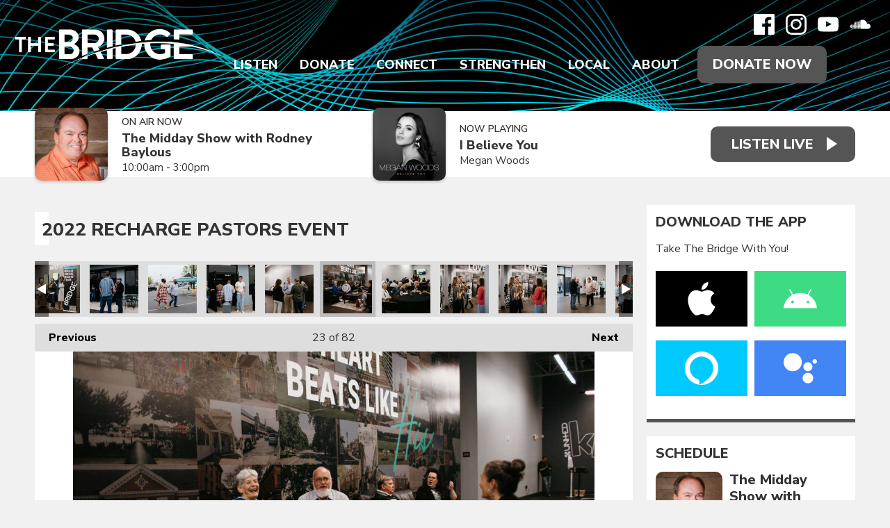

--- FILE ---
content_type: text/html; charset=UTF-8
request_url: https://www.wearethebridge.org/photos/2022-recharge-pastors-event/?i=recharge-15
body_size: 15735
content:
<!DOCTYPE HTML>
<html lang="en">
<head>
    <meta http-equiv="Content-Type" content="text/html; charset=utf-8">
<title>2022 RECHARGE Pastors Event - Christian Music Radio | Non-profit, Community-Supported serving Delaware, Maryland, Virginia, Southern New Jersey on 88.7 FM Harrington DE | 92.5 FM Pocomoke City MD | 105.5 FM Cape May Court House NJ | 89.3 FM Bridgeton NJ | 94.3 FM Ocean City MD</title>
<meta name="description" content="RECHARGE was a special morning just for Pastoral Staff and their spouses. The event was held on Tuesday, May 3 at the UNITED Church | Milford Campus with Special Guest Jimmy Dodd, Founder of PastorServe - and presented by The Bridge.">
<meta name="keywords" content="88.7,92.5,105.5,89.3,94.3,the bridge,christian music,christian radio,contemporary christian,local christian events,local christian concerts,delmarva,delaware,maryland,new jersey,pennsylvania,virginia,donor supported,non-profit,connecting,strengthening,encouraging,positive,family friendly">
<meta name="robots" content="noodp, noydir">

<!-- Facebook -->
<meta property="og:url" content="https://www.wearethebridge.org/photos/2022-recharge-pastors-event/">
<meta property="og:title" content="2022 RECHARGE Pastors Event">
<meta property="og:image:url" content="https://mmo.aiircdn.com/614/627bbb30c134e.jpg">
<meta property="og:image:width" content="1000">
<meta property="og:image:height" content="667">
<meta property="og:image:type" content="image/jpeg">
<meta property="og:description" content="RECHARGE was a special morning just for Pastoral Staff and their spouses. The event was held on Tuesday, May 3 at the UNITED Church | Milford Campus with Special Guest Jimmy Dodd, Founder of PastorServe - and presented by The Bridge.">
<meta property="og:site_name" content="The Bridge">
<meta property="og:type" content="article">
<meta property="fb:admins" content="ajacks01,motivesgirl1,billsammons,mark.dickey.79">
<meta property="fb:app_id" content="323385709871584">

<!-- X.com -->
<meta name="twitter:card" content="summary_large_image">
<meta name="twitter:title" content="2022 RECHARGE Pastors Event">
<meta name="twitter:description" content="RECHARGE was a special morning just for Pastoral Staff and their spouses. The event was held on Tuesday, May 3 at the UNITED Church | Milford Campus with Special Guest Jimmy Dodd, Founder of PastorServe - and presented by The Bridge.">
<meta name="twitter:image" content="https://mmo.aiircdn.com/614/627bbb30c134e.jpg">
<meta name="twitter:site" content="@887thebridge">


<!-- Icons -->
<link rel="icon" href="https://mmo.aiircdn.com/614/61f2c8906c2af.png">
<link rel="apple-touch-icon" href="https://mmo.aiircdn.com/614/61f2c9bd00231.png">


<!-- Common CSS -->
<link type="text/css" href="https://c.aiircdn.com/fe/css/dist/afe-f98a36ef05.min.css" rel="stylesheet" media="screen">

<!-- Common JS -->
<script src="https://code.jquery.com/jquery-3.4.1.min.js"></script>
<script src="https://c.aiircdn.com/fe/js/dist/runtime.5b7a401a6565a36fd210.js"></script>
<script src="https://c.aiircdn.com/fe/js/dist/vendor.f6700a934cd0ca45fcf8.js"></script>
<script src="https://c.aiircdn.com/fe/js/dist/afe.10a5ff067c9b70ffe138.js"></script>

<script>
gm.properties = {"site_id":"1039","page_id":null,"page_path_no_tll":"\/photos\/2022-recharge-pastors-event\/","service_id":"4335"};
</script>

    <meta name="viewport" content="width=device-width, minimum-scale=1.0, initial-scale=1.0">
    <link rel="stylesheet" href="https://a.aiircdn.com/d/c/2497-msjhpmrf2yj5kh.css" />
    <script src="//ajax.googleapis.com/ajax/libs/webfont/1/webfont.js"></script>
    <script src="https://a.aiircdn.com/d/j/2498-wkn2pxyl6smhdo.js"></script>
        <link href="https://fonts.googleapis.com/css?family=Nunito+Sans:300,400,400i,600,800,900|Playfair+Display:600,600i,800,&display=swap" rel="stylesheet">
<!-- Bloomerang -->
<!-- <script src="https://api.bloomerang.co/v1/WebsiteVisit?ApiKey=pub_62b9c60e-6d1a-11e5-8073-027eadd70a57" type="text/javascript"></script>
<!-- End Bloomerang --> 

<meta name="facebook-domain-verification" content="2gkdgcfdym5bxep0ztleb97xy91gwr" />
<!-- We Are The Bridge Meta Pixel Code -->
<script>
  !function(f,b,e,v,n,t,s)
  {if(f.fbq)return;n=f.fbq=function(){n.callMethod?
  n.callMethod.apply(n,arguments):n.queue.push(arguments)};
  if(!f._fbq)f._fbq=n;n.push=n;n.loaded=!0;n.version='2.0';
  n.queue=[];t=b.createElement(e);t.async=!0;
  t.src=v;s=b.getElementsByTagName(e)[0];
  s.parentNode.insertBefore(t,s)}(window, document,'script',
  'https://connect.facebook.net/en_US/fbevents.js');
  fbq('init', '216039924400452');
  fbq('track', 'PageView');
</script>
<noscript><img height="1" width="1" style="display:none"
  src="https://www.facebook.com/tr?id=216039924400452&ev=PageView&noscript=1"
/></noscript>
<!-- End Meta Pixel Code -->
<!-- The Bridge Meta Pixel Code -->
<script>
!function(f,b,e,v,n,t,s)
{if(f.fbq)return;n=f.fbq=function(){n.callMethod?
n.callMethod.apply(n,arguments):n.queue.push(arguments)};
if(!f._fbq)f._fbq=n;n.push=n;n.loaded=!0;n.version='2.0';
n.queue=[];t=b.createElement(e);t.async=!0;
t.src=v;s=b.getElementsByTagName(e)[0];
s.parentNode.insertBefore(t,s)}(window, document,'script',
'https://connect.facebook.net/en_US/fbevents.js');
fbq('init', '164740499786768');
fbq('track', 'PageView');
</script>
<noscript><img height="1" width="1" style="display:none"
src="https://www.facebook.com/tr?id=164740499786768&ev=PageView&noscript=1"
/></noscript>
<!-- End Meta Pixel Code -->
<!-- Facebook Pixel Code -->
<script>
  !function(f,b,e,v,n,t,s)
  {if(f.fbq)return;n=f.fbq=function(){n.callMethod?
  n.callMethod.apply(n,arguments):n.queue.push(arguments)};
  if(!f._fbq)f._fbq=n;n.push=n;n.loaded=!0;n.version='2.0';
  n.queue=[];t=b.createElement(e);t.async=!0;
  t.src=v;s=b.getElementsByTagName(e)[0];
  s.parentNode.insertBefore(t,s)}(window, document,'script',
  'https://connect.facebook.net/en_US/fbevents.js');
  fbq('init', '1071913246258708');
  fbq('track', 'PageView');
</script>
<noscript><img height="1" width="1" style="display:none"
  src="https://www.facebook.com/tr?id=1071913246258708&ev=PageView&noscript=1"
/></noscript>
<!-- End Facebook Pixel Code -->
<!-- Propellant Media Pixel Code -->
<script>!function(s,a,e,v,n,t,z){if(s.saq)return;n=s.saq=function(){n.callMethod?n.callMethod.apply(n,arguments):n.queue.push(arguments)};if(!s._saq)s._saq=n;n.push=n;n.loaded=!0;n.version='1.0';n.queue=[];t=a.createElement(e);t.async=!0;t.src=v;z=a.getElementsByTagName(e)[0];z.parentNode.insertBefore(t,z)}(window,document,'script','https://tags.srv.stackadapt.com/events.js');saq('ts', 'Z9unAYfBbzpjzDdGN91r-g');</script>
<!-- End Propellant Media Pixel Code -->
<!-- AdStrategies Pixel Codes -->
<script src="https://tracker.pixeltracker.co/pixel.js"></script>
<script>
FLPIXEL.fire("9d145609-e882-41a5-b6ce-ddaffe812ce8", {
"category": "pagevisit",
"subcategory": "homepage",
});
</script>
<!-- End AdStrategies Pixel Codes -->
</head>
<body data-controller="ads">

<!-- Google tag (gtag.js) -->
<script async src="https://www.googletagmanager.com/gtag/js?id=G-TVSYDKX69R"></script>
<script>
  window.dataLayer = window.dataLayer || [];
  function gtag(){dataLayer.push(arguments);}
  gtag('js', new Date());

  gtag('config', 'G-TVSYDKX69R');
</script>

<!-- Global site tag (gtag.js) - Google Analytics -->
<script async src="https://www.googletagmanager.com/gtag/js?id=UA-27558331-1"></script>
<script>
  window.dataLayer = window.dataLayer || [];
  function gtag(){dataLayer.push(arguments);}
  gtag('js', new Date());

  gtag('config', 'UA-27558331-1');
</script>

<div class="c-site-wrapper">

    <header class="c-page-head c-page-head--pages">
        <div class="c-page-head__overlay"></div>
        <div class="c-page-head__top">

                            <a href="/"><img src="https://mmo.aiircdn.com/614/61f2f83e5e145.png" alt="The Bridge" class="c-logo" /></a>
            
            <div class="c-page-head__navsocial">
                <div class="c-social">
                    <ul class="o-list-inline c-social">
                        <li class="o-list-inline__item">
                            <a href="https://www.facebook.com/delmarva887thebridge/" target="_blank" class="c-social__item c-social__item--fb">
                                <svg viewBox="0 0 16 16" xmlns="http://www.w3.org/2000/svg" fill-rule="evenodd" clip-rule="evenodd" stroke-linejoin="round" stroke-miterlimit="1.414"><path d="M15.117 0H.883C.395 0 0 .395 0 .883v14.234c0 .488.395.883.883.883h7.663V9.804H6.46V7.39h2.086V5.607c0-2.066 1.262-3.19 3.106-3.19.883 0 1.642.064 1.863.094v2.16h-1.28c-1 0-1.195.48-1.195 1.18v1.54h2.39l-.31 2.42h-2.08V16h4.077c.488 0 .883-.395.883-.883V.883C16 .395 15.605 0 15.117 0" fill-rule="nonzero"/></svg>
                                <span class="u-access">Facebook</span>
                            </a>
                        </li><!--
                         --><!--
                         --><li class="o-list-inline__item">
                            <a href="https://www.instagram.com/listentothebridge/" target="_blank" class="c-social__item c-social__item--inst">
                                <svg viewBox="0 0 16 16" xmlns="http://www.w3.org/2000/svg" fill-rule="evenodd" clip-rule="evenodd" stroke-linejoin="round" stroke-miterlimit="1.414"><path d="M8 0C5.827 0 5.555.01 4.702.048 3.85.088 3.27.222 2.76.42c-.526.204-.973.478-1.417.923-.445.444-.72.89-.923 1.417-.198.51-.333 1.09-.372 1.942C.008 5.555 0 5.827 0 8s.01 2.445.048 3.298c.04.852.174 1.433.372 1.942.204.526.478.973.923 1.417.444.445.89.72 1.417.923.51.198 1.09.333 1.942.372.853.04 1.125.048 3.298.048s2.445-.01 3.298-.048c.852-.04 1.433-.174 1.942-.372.526-.204.973-.478 1.417-.923.445-.444.72-.89.923-1.417.198-.51.333-1.09.372-1.942.04-.853.048-1.125.048-3.298s-.01-2.445-.048-3.298c-.04-.852-.174-1.433-.372-1.942-.204-.526-.478-.973-.923-1.417-.444-.445-.89-.72-1.417-.923-.51-.198-1.09-.333-1.942-.372C10.445.008 10.173 0 8 0zm0 1.44c2.136 0 2.39.01 3.233.048.78.036 1.203.166 1.485.276.374.145.64.318.92.598.28.28.453.546.598.92.11.282.24.705.276 1.485.038.844.047 1.097.047 3.233s-.01 2.39-.05 3.233c-.04.78-.17 1.203-.28 1.485-.15.374-.32.64-.6.92-.28.28-.55.453-.92.598-.28.11-.71.24-1.49.276-.85.038-1.1.047-3.24.047s-2.39-.01-3.24-.05c-.78-.04-1.21-.17-1.49-.28-.38-.15-.64-.32-.92-.6-.28-.28-.46-.55-.6-.92-.11-.28-.24-.71-.28-1.49-.03-.84-.04-1.1-.04-3.23s.01-2.39.04-3.24c.04-.78.17-1.21.28-1.49.14-.38.32-.64.6-.92.28-.28.54-.46.92-.6.28-.11.7-.24 1.48-.28.85-.03 1.1-.04 3.24-.04zm0 2.452c-2.27 0-4.108 1.84-4.108 4.108 0 2.27 1.84 4.108 4.108 4.108 2.27 0 4.108-1.84 4.108-4.108 0-2.27-1.84-4.108-4.108-4.108zm0 6.775c-1.473 0-2.667-1.194-2.667-2.667 0-1.473 1.194-2.667 2.667-2.667 1.473 0 2.667 1.194 2.667 2.667 0 1.473-1.194 2.667-2.667 2.667zm5.23-6.937c0 .53-.43.96-.96.96s-.96-.43-.96-.96.43-.96.96-.96.96.43.96.96z"/></svg>
                                <span class="u-access">Instagram</span>
                            </a>
                        </li><!--
                     --><li class="o-list-inline__item">
                            <a href="https://www.youtube.com/user/delmarva887thebridge/" target="_blank" class="c-social__item c-social__item--yt">
                                <svg viewBox="0 0 16 16" xmlns="http://www.w3.org/2000/svg" fill-rule="evenodd" clip-rule="evenodd" stroke-linejoin="round" stroke-miterlimit="1.414"><path d="M0 7.345c0-1.294.16-2.59.16-2.59s.156-1.1.636-1.587c.608-.637 1.408-.617 1.764-.684C3.84 2.36 8 2.324 8 2.324s3.362.004 5.6.166c.314.038.996.04 1.604.678.48.486.636 1.588.636 1.588S16 6.05 16 7.346v1.258c0 1.296-.16 2.59-.16 2.59s-.156 1.102-.636 1.588c-.608.638-1.29.64-1.604.678-2.238.162-5.6.166-5.6.166s-4.16-.037-5.44-.16c-.356-.067-1.156-.047-1.764-.684-.48-.487-.636-1.587-.636-1.587S0 9.9 0 8.605v-1.26zm6.348 2.73V5.58l4.323 2.255-4.32 2.24z"/></svg>
                                <span class="u-access">YouTube</span>
                            </a>
                        </li><!--
                     --><!--
                     --><!--
                     --><li class="o-list-inline__item">
                            <a href="https://soundcloud.com/887thebridge" target="_blank" class="c-social__item c-social__item--soundcloud">
                                <svg viewBox="0 0 16 16" xmlns="http://www.w3.org/2000/svg" fill-rule="evenodd" clip-rule="evenodd" stroke-linejoin="round" stroke-miterlimit="1.414"><path d="M.773 8.13c-.034 0-.062.03-.067.066L.55 9.633l.156 1.405c.005.038.033.065.067.065.033 0 .06-.027.066-.065l.17-1.405-.18-1.437c0-.038-.03-.066-.06-.066m-.6.552c-.04 0-.06.025-.07.062l-.11.89.11.872c0 .037.03.063.06.063s.06-.03.07-.07l.14-.88-.14-.89c0-.04-.03-.06-.06-.06m1.22-.82c-.04 0-.08.03-.08.07l-.14 1.71.15 1.64c0 .04.03.08.08.08.04 0 .07-.04.08-.08l.17-1.65-.17-1.7c-.01-.04-.04-.08-.08-.08m.63-.06c-.05 0-.09.04-.1.09L1.8 9.63l.14 1.697c.01.052.05.092.1.092s.09-.04.1-.1l.16-1.69-.16-1.75c0-.05-.04-.09-.09-.09m.75 3.56zm0-3.33c-.003-.06-.05-.1-.106-.1-.06 0-.106.04-.11.1L2.44 9.64l.133 1.71c0 .06.05.105.106.105.05 0 .1-.046.1-.106l.15-1.71-.15-1.63zm.54-1.14c-.067 0-.12.06-.12.12l-.14 2.64.124 1.71c0 .06.054.11.12.11.063 0 .116-.06.12-.12l.14-1.71-.14-2.65c-.005-.07-.058-.12-.12-.12m.64-.61c-.07 0-.13.06-.135.13l-.12 3.25.11 1.7c0 .08.06.14.13.14s.13-.06.14-.14l.13-1.7-.13-3.24c-.01-.08-.07-.14-.14-.14m.66-.3c-.08 0-.14.06-.15.14l-.11 3.52.11 1.68c.01.08.07.15.15.15.08 0 .15-.07.15-.15l.13-1.68-.13-3.52c0-.08-.07-.15-.15-.15m.83.03c0-.09-.07-.16-.16-.16-.08 0-.16.07-.16.16l-.1 3.63.1 1.67c.01.09.08.16.17.16.09 0 .16-.07.16-.16l.11-1.67-.11-3.64zm0 5.3zm.5-5.39c-.09 0-.17.08-.17.17l-.1 3.55.1 1.65c0 .1.08.17.17.17.09 0 .17-.08.17-.18l.1-1.65-.11-3.54c0-.1-.08-.18-.18-.18m.67.11c-.11 0-.19.09-.19.19L6.33 9.6l.09 1.65c0 .1.08.185.19.185.1 0 .18-.08.19-.19l.08-1.63-.09-3.41c-.008-.11-.09-.19-.19-.19m.79-.63c-.03-.02-.07-.03-.11-.03-.04 0-.08.01-.11.03-.06.036-.1.1-.1.17v.04L7 9.63l.077 1.634v.005c.005.04.02.09.05.12.038.04.094.07.156.07.054 0 .105-.03.14-.06.038-.04.06-.09.06-.15l.01-.16.078-1.47-.09-4.06c0-.07-.04-.13-.09-.16m.09 5.87zm.58-6.25c-.03-.03-.06-.04-.1-.04-.05 0-.1.01-.14.04-.05.04-.08.1-.08.16v.02l-.09 4.41.05.81.04.79c0 .11.1.21.22.21s.22-.1.22-.22l.1-1.61-.1-4.428c0-.08-.05-.147-.11-.185m5.96 2.52c-.27 0-.53.057-.76.155-.16-1.77-1.64-3.16-3.46-3.16-.44 0-.87.09-1.26.24-.15.06-.18.12-.19.24v6.25c.01.12.1.22.22.23h5.46c1.08.01 1.96-.86 1.96-1.95s-.88-1.97-1.96-1.97" fill-rule="nonzero"/></svg>
                                <span class="u-access">Soundcloud</span>
                            </a>
                        </li>                    </ul>
                </div>
                <div class="c-nav-primary-wrapper js-nav-primary-wrapper">
                    <nav class="c-nav-primary js-nav-primary has-donate">
                        <h2 class="hide"><a href="/">Navigation</a></h2>
                        <ul class="global-nav-top"><li class="nav--streaming "><div><a href="/streaming/" target="_blank">
                    Listen
                </a></div><ul><li><a href="/streaming/recently-played-songs/">
                                Recently Played
                            </a></li><li><a href="https://www.wearethebridge.org/streaming/podcasts/bridge-moments/">
                                Bridge Moments
                            </a></li><li><a href="/streaming/podcasts-network/">
                                Podcasts
                            </a></li><li><a href="/station/take-the-bridge-with-you/">
                                Mobile App
                            </a></li><li><a href="/station/amazon-alexa/">
                                Alexa Devices
                            </a></li><li><a href="/station/google-chromecast/">
                                Google Devices
                            </a></li><li><a href="/station/how-to-listen/">
                                How To Listen
                            </a></li></ul></li><li class="nav--make-a-gift "><div><a href="/make-a-gift/">
                    Donate
                </a></div><ul><li><a href="https://cupsmission.com/fundraisers/the-bridge/" target="_blank">
                                Dominican Republic
                            </a></li><li><a href="/make-a-gift/bridge-builder/">
                                Bridge Builder
                            </a></li><li><a href="/make-a-gift/business-sponsor/">
                                Business Sponsor
                            </a></li><li><a href="https://887thebridge.careasy.org/home" target="_blank">
                                Your Vehicle
                            </a></li><li><a href="https://887thebridge.careasy.org/property-donation" target="_blank">
                                Your Property
                            </a></li><li><a href="/make-a-gift/update/">
                                Update Account
                            </a></li></ul></li><li class="nav--connect "><div><a href="/connect/">
                    Connect
                </a></div><ul><li><a href="/connect/breaks/">
                                Bridge Breaks
                            </a></li><li><a href="/connect/musiccrew/">
                                Join Bridge Music Crew
                            </a></li><li><a href="/connect/">
                                Join the Volunteer Crew
                            </a></li><li><a href="/djs-big-backyard/welcome/">
                                DJ&#039;s Big Backyard
                            </a></li><li><a href="https://store.wearethebridge.org" target="_blank">
                                Bridge Store
                            </a></li></ul></li><li class="nav--strengthen "><div><a href="/blogs/word-of-hope/">
                    Strengthen
                </a></div><ul><li><a href="/jesus/">
                                Connect to Jesus
                            </a></li><li><a href="https://app.godlistens.com/community/thebridge/prayer-wall" target="_blank">
                                PrayerWorks
                            </a></li><li><a href="/strengthen/the-bible-recap/">
                                The Bible Recap
                            </a></li><li><a href="https://www.wearethebridge.org/blogs/devotions-with-denise/">
                                Devotions with Denise
                            </a></li><li><a href="/blogs/dominican-republic/">
                                Dominican Republic
                            </a></li><li><a href="/blogs/hands-and-feet/">
                                Hands and Feet
                            </a></li></ul></li><li class="nav--local "><div><a href="/local/calendar/">
                    Local
                </a></div><ul><li><a href="/local/calendar/">
                                Calendar
                            </a></li><li><a href="/local/calendar/category/concerts/">
                                Concerts
                            </a></li><li><a href="/local/calendar/category/events/">
                                Events
                            </a></li><li><a href="/local/church-directory/">
                                Churches
                            </a></li><li><a href="/local/bridging-the-gap/">
                                Bridging The Gap
                            </a></li><li><a href="/directory/">
                                Sponsors
                            </a></li><li><a href="/local/weather/">
                                Weather
                            </a></li></ul></li><li class="nav--about "><div><a href="/station/our-purpose/">
                    About
                </a></div><ul><li><a href="/on-air-schedule/">
                                On-Air Schedule
                            </a></li><li><a href="/station/on-air-staff/">
                                On-Air Staff
                            </a></li><li><a href="/station/office-staff/">
                                Office Staff
                            </a></li><li><a href="/station/board-of-directors/">
                                Board of Directors
                            </a></li><li><a href="/station/our-purpose/">
                                Our Purpose
                            </a></li><li><a href="/station/our-beliefs/">
                                Our Beliefs
                            </a></li><li><a href="/photos/">
                                Photo Albums
                            </a></li><li><a href="/station/job-openings/">
                                Job Openings
                            </a></li><li><a href="/about/contact-us/">
                                Contact Us
                            </a></li></ul></li></ul>
                        <a href="/make-a-gift" class="c-btn c-btn--primary-fill c-btn--donate">Donate Now</a>                    </nav>
                </div>
                <button class="c-nav-toggle  js-toggle-navigation" type="button">
                    <div class="c-nav-icon">
                        <i class="c-nav-toggle__line"></i><i class="c-nav-toggle__line"></i><i class="c-nav-toggle__line"></i>
                    </div>
                    <span class="c-nav-toggle__title">Menu</span>
                </button>

            </div>
        </div>
    </header>

    <section class="c-output-background">
        <div class="o-wrapper">
            <div class="c-output__flexwrapper">
                <div class="c-output__songs c-output__songs--pages">
                                            <div class="c-output">
                            <div class="c-output__img">
                                <img src="https://mmo.aiircdn.com/614/61f4346565bc5.jpg" />
                            </div>
                            <div class="c-output__info">
                                <span class="c-output__heading">On Air Now</span>
                                <a href="/station/staff/rodney-baylous/" class="c-output__title">The Midday Show with Rodney Baylous</a>
                                <span class="c-output__subtitle">10:00am -  3:00pm</span>
                            </div>
                        </div>
                                                                                        <div class="c-output">
                            <div class="c-output__img">
                                <img src="https://is1-ssl.mzstatic.com/image/thumb/Music221/v4/d4/f5/de/d4f5dec1-7559-91de-e356-4d5bfc4eb36b/196873092867.jpg/600x600bb.jpg" class="c-output__img" />
                            </div>
                            <div class="c-output__info">
                                <span class="c-output__heading">Now Playing</span>
                                <span class="c-output__title">I Believe You</span>
                                                                    <a href="/artist/megan-woods/" class="c-output__subtitle">Megan Woods</a>
                                                            </div>
                        </div>
                                    </div>
                <div class="c-listen-live-wrapper">
                                                                        <a class="c-listen-live"
                               href="/streaming/"
                               target="_blank"
                               data-popup-size="">
                                <span class="c-listen-live__text">Listen Live</span>
                            </a>
                                                                                </div>
            </div>
        </div>
    </section>

    <div class="o-wrapper js-takeover-wrap"></div>

    <div class="c-ad c-leaderboard js-spacing-on-load"><div class="gm-adpos" 
     data-ads-target="pos" 
     data-pos-id="8103" 
     id="ad-pos-8103"
 ></div></div>

    <main class="c-page-main c-page-main--pages">

        <div class="o-wrapper">

            
            
            <div class="dv-grid">
                <div class="dv-grid__item dv-grid__item--flex-300">
                    <h1 class="o-headline">2022 RECHARGE Pastors Event</h1>
                    <div class="s-page">
                        
<div class="gm-photos cf small"
     data-controller="album"
     data-album-id-value="12829"
     data-album-images-value='[{"name":"2022 RECHARGE Pastors Event","descr":"Photos provided by UNITED Church | Milford Campus.","slug":"lm-1","page_path":"\/photos\/2022-recharge-pastors-event\/?i=lm-1","url":"https:\/\/mmo.aiircdn.com\/614\/627bbb1e8c0e9.jpg","thumb_url":"https:\/\/mmo.aiircdn.com\/cdn-cgi\/image\/width=140,height=140,fit=cover\/614\/627bbb1e8c0e9.jpg"},{"name":"2022 RECHARGE Pastors Event","descr":"Photos provided by UNITED Church | Milford Campus.","slug":"lm-2","page_path":"\/photos\/2022-recharge-pastors-event\/?i=lm-2","url":"https:\/\/mmo.aiircdn.com\/614\/627bbb20085f7.jpg","thumb_url":"https:\/\/mmo.aiircdn.com\/cdn-cgi\/image\/width=140,height=140,fit=cover\/614\/627bbb20085f7.jpg"},{"name":"2022 RECHARGE Pastors Event","descr":"Photos provided by UNITED Church | Milford Campus.","slug":"lm-3","page_path":"\/photos\/2022-recharge-pastors-event\/?i=lm-3","url":"https:\/\/mmo.aiircdn.com\/614\/627bbb2030b1b.jpg","thumb_url":"https:\/\/mmo.aiircdn.com\/cdn-cgi\/image\/width=140,height=140,fit=cover\/614\/627bbb2030b1b.jpg"},{"name":"2022 RECHARGE Pastors Event","descr":"Photos provided by UNITED Church | Milford Campus.","slug":"lm-4","page_path":"\/photos\/2022-recharge-pastors-event\/?i=lm-4","url":"https:\/\/mmo.aiircdn.com\/614\/627bbb21ed4bc.jpg","thumb_url":"https:\/\/mmo.aiircdn.com\/cdn-cgi\/image\/width=140,height=140,fit=cover\/614\/627bbb21ed4bc.jpg"},{"name":"2022 RECHARGE Pastors Event","descr":"Photos provided by UNITED Church | Milford Campus.","slug":"lm-6","page_path":"\/photos\/2022-recharge-pastors-event\/?i=lm-6","url":"https:\/\/mmo.aiircdn.com\/614\/627bbb22f282c.jpg","thumb_url":"https:\/\/mmo.aiircdn.com\/cdn-cgi\/image\/width=140,height=140,fit=cover\/614\/627bbb22f282c.jpg"},{"name":"2022 RECHARGE Pastors Event","descr":"Photos provided by UNITED Church | Milford Campus.","slug":"lm-5","page_path":"\/photos\/2022-recharge-pastors-event\/?i=lm-5","url":"https:\/\/mmo.aiircdn.com\/614\/627bbb23585ae.jpg","thumb_url":"https:\/\/mmo.aiircdn.com\/cdn-cgi\/image\/width=140,height=140,fit=cover\/614\/627bbb23585ae.jpg"},{"name":"2022 RECHARGE Pastors Event","descr":"Photos provided by UNITED Church | Milford Campus.","slug":"lm-7","page_path":"\/photos\/2022-recharge-pastors-event\/?i=lm-7","url":"https:\/\/mmo.aiircdn.com\/614\/627bbb23ec7f7.jpg","thumb_url":"https:\/\/mmo.aiircdn.com\/cdn-cgi\/image\/width=140,height=140,fit=cover\/614\/627bbb23ec7f7.jpg"},{"name":"2022 RECHARGE Pastors Event","descr":"Photos provided by UNITED Church | Milford Campus.","slug":"recharge-1","page_path":"\/photos\/2022-recharge-pastors-event\/?i=recharge-1","url":"https:\/\/mmo.aiircdn.com\/614\/627bbb2543846.jpg","thumb_url":"https:\/\/mmo.aiircdn.com\/cdn-cgi\/image\/width=140,height=140,fit=cover\/614\/627bbb2543846.jpg"},{"name":"2022 RECHARGE Pastors Event","descr":"Photos provided by UNITED Church | Milford Campus.","slug":"lm-8","page_path":"\/photos\/2022-recharge-pastors-event\/?i=lm-8","url":"https:\/\/mmo.aiircdn.com\/614\/627bbb260d1e0.jpg","thumb_url":"https:\/\/mmo.aiircdn.com\/cdn-cgi\/image\/width=140,height=140,fit=cover\/614\/627bbb260d1e0.jpg"},{"name":"2022 RECHARGE Pastors Event","descr":"Photos provided by UNITED Church | Milford Campus.","slug":"recharge-2","page_path":"\/photos\/2022-recharge-pastors-event\/?i=recharge-2","url":"https:\/\/mmo.aiircdn.com\/614\/627bbb27004cd.jpg","thumb_url":"https:\/\/mmo.aiircdn.com\/cdn-cgi\/image\/width=140,height=140,fit=cover\/614\/627bbb27004cd.jpg"},{"name":"2022 RECHARGE Pastors Event","descr":"Photos provided by UNITED Church | Milford Campus.","slug":"recharge-3","page_path":"\/photos\/2022-recharge-pastors-event\/?i=recharge-3","url":"https:\/\/mmo.aiircdn.com\/614\/627bbb2788403.jpg","thumb_url":"https:\/\/mmo.aiircdn.com\/cdn-cgi\/image\/width=140,height=140,fit=cover\/614\/627bbb2788403.jpg"},{"name":"2022 RECHARGE Pastors Event","descr":"Photos provided by UNITED Church | Milford Campus.","slug":"recharge-4","page_path":"\/photos\/2022-recharge-pastors-event\/?i=recharge-4","url":"https:\/\/mmo.aiircdn.com\/614\/627bbb28067f6.jpg","thumb_url":"https:\/\/mmo.aiircdn.com\/cdn-cgi\/image\/width=140,height=140,fit=cover\/614\/627bbb28067f6.jpg"},{"name":"2022 RECHARGE Pastors Event","descr":"Photos provided by UNITED Church | Milford Campus.","slug":"recharge-5","page_path":"\/photos\/2022-recharge-pastors-event\/?i=recharge-5","url":"https:\/\/mmo.aiircdn.com\/614\/627bbb28b694b.jpg","thumb_url":"https:\/\/mmo.aiircdn.com\/cdn-cgi\/image\/width=140,height=140,fit=cover\/614\/627bbb28b694b.jpg"},{"name":"2022 RECHARGE Pastors Event","descr":"Photos provided by UNITED Church | Milford Campus.","slug":"recharge-6","page_path":"\/photos\/2022-recharge-pastors-event\/?i=recharge-6","url":"https:\/\/mmo.aiircdn.com\/614\/627bbb292ba37.jpg","thumb_url":"https:\/\/mmo.aiircdn.com\/cdn-cgi\/image\/width=140,height=140,fit=cover\/614\/627bbb292ba37.jpg"},{"name":"2022 RECHARGE Pastors Event","descr":"Photos provided by UNITED Church | Milford Campus.","slug":"recharge-7","page_path":"\/photos\/2022-recharge-pastors-event\/?i=recharge-7","url":"https:\/\/mmo.aiircdn.com\/614\/627bbb29ddf3f.jpg","thumb_url":"https:\/\/mmo.aiircdn.com\/cdn-cgi\/image\/width=140,height=140,fit=cover\/614\/627bbb29ddf3f.jpg"},{"name":"2022 RECHARGE Pastors Event","descr":"Photos provided by UNITED Church | Milford Campus.","slug":"recharge-8","page_path":"\/photos\/2022-recharge-pastors-event\/?i=recharge-8","url":"https:\/\/mmo.aiircdn.com\/614\/627bbb2a65930.jpg","thumb_url":"https:\/\/mmo.aiircdn.com\/cdn-cgi\/image\/width=140,height=140,fit=cover\/614\/627bbb2a65930.jpg"},{"name":"2022 RECHARGE Pastors Event","descr":"Photos provided by UNITED Church | Milford Campus.","slug":"recharge-9","page_path":"\/photos\/2022-recharge-pastors-event\/?i=recharge-9","url":"https:\/\/mmo.aiircdn.com\/614\/627bbb2b3fcad.jpg","thumb_url":"https:\/\/mmo.aiircdn.com\/cdn-cgi\/image\/width=140,height=140,fit=cover\/614\/627bbb2b3fcad.jpg"},{"name":"2022 RECHARGE Pastors Event","descr":"Photos provided by UNITED Church | Milford Campus.","slug":"recharge-10","page_path":"\/photos\/2022-recharge-pastors-event\/?i=recharge-10","url":"https:\/\/mmo.aiircdn.com\/614\/627bbb2b97797.jpg","thumb_url":"https:\/\/mmo.aiircdn.com\/cdn-cgi\/image\/width=140,height=140,fit=cover\/614\/627bbb2b97797.jpg"},{"name":"2022 RECHARGE Pastors Event","descr":"Photos provided by UNITED Church | Milford Campus.","slug":"recharge-11","page_path":"\/photos\/2022-recharge-pastors-event\/?i=recharge-11","url":"https:\/\/mmo.aiircdn.com\/614\/627bbb2c85f74.jpg","thumb_url":"https:\/\/mmo.aiircdn.com\/cdn-cgi\/image\/width=140,height=140,fit=cover\/614\/627bbb2c85f74.jpg"},{"name":"2022 RECHARGE Pastors Event","descr":"Photos provided by UNITED Church | Milford Campus.","slug":"recharge-12","page_path":"\/photos\/2022-recharge-pastors-event\/?i=recharge-12","url":"https:\/\/mmo.aiircdn.com\/614\/627bbb2cdf070.jpg","thumb_url":"https:\/\/mmo.aiircdn.com\/cdn-cgi\/image\/width=140,height=140,fit=cover\/614\/627bbb2cdf070.jpg"},{"name":"2022 RECHARGE Pastors Event","descr":"Photos provided by UNITED Church | Milford Campus.","slug":"recharge-13","page_path":"\/photos\/2022-recharge-pastors-event\/?i=recharge-13","url":"https:\/\/mmo.aiircdn.com\/614\/627bbb2e0cd98.jpg","thumb_url":"https:\/\/mmo.aiircdn.com\/cdn-cgi\/image\/width=140,height=140,fit=cover\/614\/627bbb2e0cd98.jpg"},{"name":"2022 RECHARGE Pastors Event","descr":"Photos provided by UNITED Church | Milford Campus.","slug":"recharge-14","page_path":"\/photos\/2022-recharge-pastors-event\/?i=recharge-14","url":"https:\/\/mmo.aiircdn.com\/614\/627bbb2e0e321.jpg","thumb_url":"https:\/\/mmo.aiircdn.com\/cdn-cgi\/image\/width=140,height=140,fit=cover\/614\/627bbb2e0e321.jpg"},{"name":"2022 RECHARGE Pastors Event","descr":"Photos provided by UNITED Church | Milford Campus.","slug":"recharge-15","page_path":"\/photos\/2022-recharge-pastors-event\/?i=recharge-15","url":"https:\/\/mmo.aiircdn.com\/614\/627bbb30c134e.jpg","thumb_url":"https:\/\/mmo.aiircdn.com\/cdn-cgi\/image\/width=140,height=140,fit=cover\/614\/627bbb30c134e.jpg"},{"name":"2022 RECHARGE Pastors Event","descr":"Photos provided by UNITED Church | Milford Campus.","slug":"recharge-16","page_path":"\/photos\/2022-recharge-pastors-event\/?i=recharge-16","url":"https:\/\/mmo.aiircdn.com\/614\/627bbb30c1554.jpg","thumb_url":"https:\/\/mmo.aiircdn.com\/cdn-cgi\/image\/width=140,height=140,fit=cover\/614\/627bbb30c1554.jpg"},{"name":"2022 RECHARGE Pastors Event","descr":"Photos provided by UNITED Church | Milford Campus.","slug":"recharge-17","page_path":"\/photos\/2022-recharge-pastors-event\/?i=recharge-17","url":"https:\/\/mmo.aiircdn.com\/614\/627bbb32c61bd.jpg","thumb_url":"https:\/\/mmo.aiircdn.com\/cdn-cgi\/image\/width=140,height=140,fit=cover\/614\/627bbb32c61bd.jpg"},{"name":"2022 RECHARGE Pastors Event","descr":"Photos provided by UNITED Church | Milford Campus.","slug":"recharge-18","page_path":"\/photos\/2022-recharge-pastors-event\/?i=recharge-18","url":"https:\/\/mmo.aiircdn.com\/614\/627bbb32d8d6f.jpg","thumb_url":"https:\/\/mmo.aiircdn.com\/cdn-cgi\/image\/width=140,height=140,fit=cover\/614\/627bbb32d8d6f.jpg"},{"name":"2022 RECHARGE Pastors Event","descr":"Photos provided by UNITED Church | Milford Campus.","slug":"recharge-19","page_path":"\/photos\/2022-recharge-pastors-event\/?i=recharge-19","url":"https:\/\/mmo.aiircdn.com\/614\/627bbb34a68f1.jpg","thumb_url":"https:\/\/mmo.aiircdn.com\/cdn-cgi\/image\/width=140,height=140,fit=cover\/614\/627bbb34a68f1.jpg"},{"name":"2022 RECHARGE Pastors Event","descr":"Photos provided by UNITED Church | Milford Campus.","slug":"recharge-20","page_path":"\/photos\/2022-recharge-pastors-event\/?i=recharge-20","url":"https:\/\/mmo.aiircdn.com\/614\/627bbb34ddfd8.jpg","thumb_url":"https:\/\/mmo.aiircdn.com\/cdn-cgi\/image\/width=140,height=140,fit=cover\/614\/627bbb34ddfd8.jpg"},{"name":"2022 RECHARGE Pastors Event","descr":"Photos provided by UNITED Church | Milford Campus.","slug":"recharge-21","page_path":"\/photos\/2022-recharge-pastors-event\/?i=recharge-21","url":"https:\/\/mmo.aiircdn.com\/614\/627bbb3738e9e.jpg","thumb_url":"https:\/\/mmo.aiircdn.com\/cdn-cgi\/image\/width=140,height=140,fit=cover\/614\/627bbb3738e9e.jpg"},{"name":"2022 RECHARGE Pastors Event","descr":"Photos provided by UNITED Church | Milford Campus.","slug":"recharge-22","page_path":"\/photos\/2022-recharge-pastors-event\/?i=recharge-22","url":"https:\/\/mmo.aiircdn.com\/614\/627bbb37c5979.jpg","thumb_url":"https:\/\/mmo.aiircdn.com\/cdn-cgi\/image\/width=140,height=140,fit=cover\/614\/627bbb37c5979.jpg"},{"name":"2022 RECHARGE Pastors Event","descr":"Photos provided by UNITED Church | Milford Campus.","slug":"recharge-23","page_path":"\/photos\/2022-recharge-pastors-event\/?i=recharge-23","url":"https:\/\/mmo.aiircdn.com\/614\/627bbb38545e8.jpg","thumb_url":"https:\/\/mmo.aiircdn.com\/cdn-cgi\/image\/width=140,height=140,fit=cover\/614\/627bbb38545e8.jpg"},{"name":"2022 RECHARGE Pastors Event","descr":"Photos provided by UNITED Church | Milford Campus.","slug":"recharge-24","page_path":"\/photos\/2022-recharge-pastors-event\/?i=recharge-24","url":"https:\/\/mmo.aiircdn.com\/614\/627bbb39c532d.jpg","thumb_url":"https:\/\/mmo.aiircdn.com\/cdn-cgi\/image\/width=140,height=140,fit=cover\/614\/627bbb39c532d.jpg"},{"name":"2022 RECHARGE Pastors Event","descr":"Photos provided by UNITED Church | Milford Campus.","slug":"recharge-25","page_path":"\/photos\/2022-recharge-pastors-event\/?i=recharge-25","url":"https:\/\/mmo.aiircdn.com\/614\/627bbb39dd874.jpg","thumb_url":"https:\/\/mmo.aiircdn.com\/cdn-cgi\/image\/width=140,height=140,fit=cover\/614\/627bbb39dd874.jpg"},{"name":"2022 RECHARGE Pastors Event","descr":"Photos provided by UNITED Church | Milford Campus.","slug":"recharge-27","page_path":"\/photos\/2022-recharge-pastors-event\/?i=recharge-27","url":"https:\/\/mmo.aiircdn.com\/614\/627bbb3b3a42c.jpg","thumb_url":"https:\/\/mmo.aiircdn.com\/cdn-cgi\/image\/width=140,height=140,fit=cover\/614\/627bbb3b3a42c.jpg"},{"name":"2022 RECHARGE Pastors Event","descr":"Photos provided by UNITED Church | Milford Campus.","slug":"recharge-26","page_path":"\/photos\/2022-recharge-pastors-event\/?i=recharge-26","url":"https:\/\/mmo.aiircdn.com\/614\/627bbb3bd84cb.jpg","thumb_url":"https:\/\/mmo.aiircdn.com\/cdn-cgi\/image\/width=140,height=140,fit=cover\/614\/627bbb3bd84cb.jpg"},{"name":"2022 RECHARGE Pastors Event","descr":"Photos provided by UNITED Church | Milford Campus.","slug":"recharge-28","page_path":"\/photos\/2022-recharge-pastors-event\/?i=recharge-28","url":"https:\/\/mmo.aiircdn.com\/614\/627bbb3ca7547.jpg","thumb_url":"https:\/\/mmo.aiircdn.com\/cdn-cgi\/image\/width=140,height=140,fit=cover\/614\/627bbb3ca7547.jpg"},{"name":"2022 RECHARGE Pastors Event","descr":"Photos provided by UNITED Church | Milford Campus.","slug":"recharge-29","page_path":"\/photos\/2022-recharge-pastors-event\/?i=recharge-29","url":"https:\/\/mmo.aiircdn.com\/614\/627bbb3d94f83.jpg","thumb_url":"https:\/\/mmo.aiircdn.com\/cdn-cgi\/image\/width=140,height=140,fit=cover\/614\/627bbb3d94f83.jpg"},{"name":"2022 RECHARGE Pastors Event","descr":"Photos provided by UNITED Church | Milford Campus.","slug":"recharge-30","page_path":"\/photos\/2022-recharge-pastors-event\/?i=recharge-30","url":"https:\/\/mmo.aiircdn.com\/614\/627bbb3e0238d.jpg","thumb_url":"https:\/\/mmo.aiircdn.com\/cdn-cgi\/image\/width=140,height=140,fit=cover\/614\/627bbb3e0238d.jpg"},{"name":"2022 RECHARGE Pastors Event","descr":"Photos provided by UNITED Church | Milford Campus.","slug":"recharge-32","page_path":"\/photos\/2022-recharge-pastors-event\/?i=recharge-32","url":"https:\/\/mmo.aiircdn.com\/614\/627bbb3f38272.jpg","thumb_url":"https:\/\/mmo.aiircdn.com\/cdn-cgi\/image\/width=140,height=140,fit=cover\/614\/627bbb3f38272.jpg"},{"name":"2022 RECHARGE Pastors Event","descr":"Photos provided by UNITED Church | Milford Campus.","slug":"recharge-31","page_path":"\/photos\/2022-recharge-pastors-event\/?i=recharge-31","url":"https:\/\/mmo.aiircdn.com\/614\/627bbb3fabde8.jpg","thumb_url":"https:\/\/mmo.aiircdn.com\/cdn-cgi\/image\/width=140,height=140,fit=cover\/614\/627bbb3fabde8.jpg"},{"name":"2022 RECHARGE Pastors Event","descr":"Photos provided by UNITED Church | Milford Campus.","slug":"recharge-33","page_path":"\/photos\/2022-recharge-pastors-event\/?i=recharge-33","url":"https:\/\/mmo.aiircdn.com\/614\/627bbb40a2e8e.jpg","thumb_url":"https:\/\/mmo.aiircdn.com\/cdn-cgi\/image\/width=140,height=140,fit=cover\/614\/627bbb40a2e8e.jpg"},{"name":"2022 RECHARGE Pastors Event","descr":"Photos provided by UNITED Church | Milford Campus.","slug":"recharge-34","page_path":"\/photos\/2022-recharge-pastors-event\/?i=recharge-34","url":"https:\/\/mmo.aiircdn.com\/614\/627bbb415a70a.jpg","thumb_url":"https:\/\/mmo.aiircdn.com\/cdn-cgi\/image\/width=140,height=140,fit=cover\/614\/627bbb415a70a.jpg"},{"name":"2022 RECHARGE Pastors Event","descr":"Photos provided by UNITED Church | Milford Campus.","slug":"recharge-35","page_path":"\/photos\/2022-recharge-pastors-event\/?i=recharge-35","url":"https:\/\/mmo.aiircdn.com\/614\/627bbb420ec2b.jpg","thumb_url":"https:\/\/mmo.aiircdn.com\/cdn-cgi\/image\/width=140,height=140,fit=cover\/614\/627bbb420ec2b.jpg"},{"name":"2022 RECHARGE Pastors Event","descr":"Photos provided by UNITED Church | Milford Campus.","slug":"recharge-36","page_path":"\/photos\/2022-recharge-pastors-event\/?i=recharge-36","url":"https:\/\/mmo.aiircdn.com\/614\/627bbb4343928.jpg","thumb_url":"https:\/\/mmo.aiircdn.com\/cdn-cgi\/image\/width=140,height=140,fit=cover\/614\/627bbb4343928.jpg"},{"name":"2022 RECHARGE Pastors Event","descr":"Photos provided by UNITED Church | Milford Campus.","slug":"recharge-37","page_path":"\/photos\/2022-recharge-pastors-event\/?i=recharge-37","url":"https:\/\/mmo.aiircdn.com\/614\/627bbb438cced.jpg","thumb_url":"https:\/\/mmo.aiircdn.com\/cdn-cgi\/image\/width=140,height=140,fit=cover\/614\/627bbb438cced.jpg"},{"name":"2022 RECHARGE Pastors Event","descr":"Photos provided by UNITED Church | Milford Campus.","slug":"recharge-39","page_path":"\/photos\/2022-recharge-pastors-event\/?i=recharge-39","url":"https:\/\/mmo.aiircdn.com\/614\/627bbb44c6317.jpg","thumb_url":"https:\/\/mmo.aiircdn.com\/cdn-cgi\/image\/width=140,height=140,fit=cover\/614\/627bbb44c6317.jpg"},{"name":"2022 RECHARGE Pastors Event","descr":"Photos provided by UNITED Church | Milford Campus.","slug":"recharge-38","page_path":"\/photos\/2022-recharge-pastors-event\/?i=recharge-38","url":"https:\/\/mmo.aiircdn.com\/614\/627bbb457af8e.jpg","thumb_url":"https:\/\/mmo.aiircdn.com\/cdn-cgi\/image\/width=140,height=140,fit=cover\/614\/627bbb457af8e.jpg"},{"name":"2022 RECHARGE Pastors Event","descr":"Photos provided by UNITED Church | Milford Campus.","slug":"recharge-40","page_path":"\/photos\/2022-recharge-pastors-event\/?i=recharge-40","url":"https:\/\/mmo.aiircdn.com\/614\/627bbb4623d63.jpg","thumb_url":"https:\/\/mmo.aiircdn.com\/cdn-cgi\/image\/width=140,height=140,fit=cover\/614\/627bbb4623d63.jpg"},{"name":"2022 RECHARGE Pastors Event","descr":"Photos provided by UNITED Church | Milford Campus.","slug":"recharge-42","page_path":"\/photos\/2022-recharge-pastors-event\/?i=recharge-42","url":"https:\/\/mmo.aiircdn.com\/614\/627bbb47c18eb.jpg","thumb_url":"https:\/\/mmo.aiircdn.com\/cdn-cgi\/image\/width=140,height=140,fit=cover\/614\/627bbb47c18eb.jpg"},{"name":"2022 RECHARGE Pastors Event","descr":"Photos provided by UNITED Church | Milford Campus.","slug":"recharge-41","page_path":"\/photos\/2022-recharge-pastors-event\/?i=recharge-41","url":"https:\/\/mmo.aiircdn.com\/614\/627bbb48aeddd.jpg","thumb_url":"https:\/\/mmo.aiircdn.com\/cdn-cgi\/image\/width=140,height=140,fit=cover\/614\/627bbb48aeddd.jpg"},{"name":"2022 RECHARGE Pastors Event","descr":"Photos provided by UNITED Church | Milford Campus.","slug":"recharge-43","page_path":"\/photos\/2022-recharge-pastors-event\/?i=recharge-43","url":"https:\/\/mmo.aiircdn.com\/614\/627bbb498c088.jpg","thumb_url":"https:\/\/mmo.aiircdn.com\/cdn-cgi\/image\/width=140,height=140,fit=cover\/614\/627bbb498c088.jpg"},{"name":"2022 RECHARGE Pastors Event","descr":"Photos provided by UNITED Church | Milford Campus.","slug":"recharge-45","page_path":"\/photos\/2022-recharge-pastors-event\/?i=recharge-45","url":"https:\/\/mmo.aiircdn.com\/614\/627bbb4b7a657.jpg","thumb_url":"https:\/\/mmo.aiircdn.com\/cdn-cgi\/image\/width=140,height=140,fit=cover\/614\/627bbb4b7a657.jpg"},{"name":"2022 RECHARGE Pastors Event","descr":"Photos provided by UNITED Church | Milford Campus.","slug":"recharge-44","page_path":"\/photos\/2022-recharge-pastors-event\/?i=recharge-44","url":"https:\/\/mmo.aiircdn.com\/614\/627bbb4b80a2d.jpg","thumb_url":"https:\/\/mmo.aiircdn.com\/cdn-cgi\/image\/width=140,height=140,fit=cover\/614\/627bbb4b80a2d.jpg"},{"name":"2022 RECHARGE Pastors Event","descr":"Photos provided by UNITED Church | Milford Campus.","slug":"recharge-46","page_path":"\/photos\/2022-recharge-pastors-event\/?i=recharge-46","url":"https:\/\/mmo.aiircdn.com\/614\/627bbb4da31d7.jpg","thumb_url":"https:\/\/mmo.aiircdn.com\/cdn-cgi\/image\/width=140,height=140,fit=cover\/614\/627bbb4da31d7.jpg"},{"name":"2022 RECHARGE Pastors Event","descr":"Photos provided by UNITED Church | Milford Campus.","slug":"recharge-47","page_path":"\/photos\/2022-recharge-pastors-event\/?i=recharge-47","url":"https:\/\/mmo.aiircdn.com\/614\/627bbb4f03616.jpg","thumb_url":"https:\/\/mmo.aiircdn.com\/cdn-cgi\/image\/width=140,height=140,fit=cover\/614\/627bbb4f03616.jpg"},{"name":"2022 RECHARGE Pastors Event","descr":"Photos provided by UNITED Church | Milford Campus.","slug":"recharge-48","page_path":"\/photos\/2022-recharge-pastors-event\/?i=recharge-48","url":"https:\/\/mmo.aiircdn.com\/614\/627bbb4fa2f1f.jpg","thumb_url":"https:\/\/mmo.aiircdn.com\/cdn-cgi\/image\/width=140,height=140,fit=cover\/614\/627bbb4fa2f1f.jpg"},{"name":"2022 RECHARGE Pastors Event","descr":"Photos provided by UNITED Church | Milford Campus.","slug":"recharge-50","page_path":"\/photos\/2022-recharge-pastors-event\/?i=recharge-50","url":"https:\/\/mmo.aiircdn.com\/614\/627bbb5171980.jpg","thumb_url":"https:\/\/mmo.aiircdn.com\/cdn-cgi\/image\/width=140,height=140,fit=cover\/614\/627bbb5171980.jpg"},{"name":"2022 RECHARGE Pastors Event","descr":"Photos provided by UNITED Church | Milford Campus.","slug":"recharge-49","page_path":"\/photos\/2022-recharge-pastors-event\/?i=recharge-49","url":"https:\/\/mmo.aiircdn.com\/614\/627bbb524b27b.jpg","thumb_url":"https:\/\/mmo.aiircdn.com\/cdn-cgi\/image\/width=140,height=140,fit=cover\/614\/627bbb524b27b.jpg"},{"name":"2022 RECHARGE Pastors Event","descr":"Photos provided by UNITED Church | Milford Campus.","slug":"recharge-51","page_path":"\/photos\/2022-recharge-pastors-event\/?i=recharge-51","url":"https:\/\/mmo.aiircdn.com\/614\/627bbb5357572.jpg","thumb_url":"https:\/\/mmo.aiircdn.com\/cdn-cgi\/image\/width=140,height=140,fit=cover\/614\/627bbb5357572.jpg"},{"name":"2022 RECHARGE Pastors Event","descr":"Photos provided by UNITED Church | Milford Campus.","slug":"recharge-53","page_path":"\/photos\/2022-recharge-pastors-event\/?i=recharge-53","url":"https:\/\/mmo.aiircdn.com\/614\/627bbb5530729.jpg","thumb_url":"https:\/\/mmo.aiircdn.com\/cdn-cgi\/image\/width=140,height=140,fit=cover\/614\/627bbb5530729.jpg"},{"name":"2022 RECHARGE Pastors Event","descr":"Photos provided by UNITED Church | Milford Campus.","slug":"recharge-52","page_path":"\/photos\/2022-recharge-pastors-event\/?i=recharge-52","url":"https:\/\/mmo.aiircdn.com\/614\/627bbb557c453.jpg","thumb_url":"https:\/\/mmo.aiircdn.com\/cdn-cgi\/image\/width=140,height=140,fit=cover\/614\/627bbb557c453.jpg"},{"name":"2022 RECHARGE Pastors Event","descr":"Photos provided by UNITED Church | Milford Campus.","slug":"recharge-54","page_path":"\/photos\/2022-recharge-pastors-event\/?i=recharge-54","url":"https:\/\/mmo.aiircdn.com\/614\/627bbb56d86ec.jpg","thumb_url":"https:\/\/mmo.aiircdn.com\/cdn-cgi\/image\/width=140,height=140,fit=cover\/614\/627bbb56d86ec.jpg"},{"name":"2022 RECHARGE Pastors Event","descr":"Photos provided by UNITED Church | Milford Campus.","slug":"recharge-56","page_path":"\/photos\/2022-recharge-pastors-event\/?i=recharge-56","url":"https:\/\/mmo.aiircdn.com\/614\/627bbb584e372.jpg","thumb_url":"https:\/\/mmo.aiircdn.com\/cdn-cgi\/image\/width=140,height=140,fit=cover\/614\/627bbb584e372.jpg"},{"name":"2022 RECHARGE Pastors Event","descr":"Photos provided by UNITED Church | Milford Campus.","slug":"recharge-55","page_path":"\/photos\/2022-recharge-pastors-event\/?i=recharge-55","url":"https:\/\/mmo.aiircdn.com\/614\/627bbb591d530.jpg","thumb_url":"https:\/\/mmo.aiircdn.com\/cdn-cgi\/image\/width=140,height=140,fit=cover\/614\/627bbb591d530.jpg"},{"name":"2022 RECHARGE Pastors Event","descr":"Photos provided by UNITED Church | Milford Campus.","slug":"recharge-57","page_path":"\/photos\/2022-recharge-pastors-event\/?i=recharge-57","url":"https:\/\/mmo.aiircdn.com\/614\/627bbb5a2a57f.jpg","thumb_url":"https:\/\/mmo.aiircdn.com\/cdn-cgi\/image\/width=140,height=140,fit=cover\/614\/627bbb5a2a57f.jpg"},{"name":"2022 RECHARGE Pastors Event","descr":"Photos provided by UNITED Church | Milford Campus.","slug":"recharge-58","page_path":"\/photos\/2022-recharge-pastors-event\/?i=recharge-58","url":"https:\/\/mmo.aiircdn.com\/614\/627bbb5bc32e2.jpg","thumb_url":"https:\/\/mmo.aiircdn.com\/cdn-cgi\/image\/width=140,height=140,fit=cover\/614\/627bbb5bc32e2.jpg"},{"name":"2022 RECHARGE Pastors Event","descr":"Photos provided by UNITED Church | Milford Campus.","slug":"recharge-59","page_path":"\/photos\/2022-recharge-pastors-event\/?i=recharge-59","url":"https:\/\/mmo.aiircdn.com\/614\/627bbb5c067c4.jpg","thumb_url":"https:\/\/mmo.aiircdn.com\/cdn-cgi\/image\/width=140,height=140,fit=cover\/614\/627bbb5c067c4.jpg"},{"name":"2022 RECHARGE Pastors Event","descr":"Photos provided by UNITED Church | Milford Campus.","slug":"recharge-61","page_path":"\/photos\/2022-recharge-pastors-event\/?i=recharge-61","url":"https:\/\/mmo.aiircdn.com\/614\/627bbb5d88480.jpg","thumb_url":"https:\/\/mmo.aiircdn.com\/cdn-cgi\/image\/width=140,height=140,fit=cover\/614\/627bbb5d88480.jpg"},{"name":"2022 RECHARGE Pastors Event","descr":"Photos provided by UNITED Church | Milford Campus.","slug":"recharge-60","page_path":"\/photos\/2022-recharge-pastors-event\/?i=recharge-60","url":"https:\/\/mmo.aiircdn.com\/614\/627bbb5ee7a5d.jpg","thumb_url":"https:\/\/mmo.aiircdn.com\/cdn-cgi\/image\/width=140,height=140,fit=cover\/614\/627bbb5ee7a5d.jpg"},{"name":"2022 RECHARGE Pastors Event","descr":"Photos provided by UNITED Church | Milford Campus.","slug":"recharge-63","page_path":"\/photos\/2022-recharge-pastors-event\/?i=recharge-63","url":"https:\/\/mmo.aiircdn.com\/614\/627bbb5f68c52.jpg","thumb_url":"https:\/\/mmo.aiircdn.com\/cdn-cgi\/image\/width=140,height=140,fit=cover\/614\/627bbb5f68c52.jpg"},{"name":"2022 RECHARGE Pastors Event","descr":"Photos provided by UNITED Church | Milford Campus.","slug":"recharge-65","page_path":"\/photos\/2022-recharge-pastors-event\/?i=recharge-65","url":"https:\/\/mmo.aiircdn.com\/614\/627bbb6107158.jpg","thumb_url":"https:\/\/mmo.aiircdn.com\/cdn-cgi\/image\/width=140,height=140,fit=cover\/614\/627bbb6107158.jpg"},{"name":"2022 RECHARGE Pastors Event","descr":"Photos provided by UNITED Church | Milford Campus.","slug":"recharge-64","page_path":"\/photos\/2022-recharge-pastors-event\/?i=recharge-64","url":"https:\/\/mmo.aiircdn.com\/614\/627bbb61af2ad.jpg","thumb_url":"https:\/\/mmo.aiircdn.com\/cdn-cgi\/image\/width=140,height=140,fit=cover\/614\/627bbb61af2ad.jpg"},{"name":"2022 RECHARGE Pastors Event","descr":"Photos provided by UNITED Church | Milford Campus.","slug":"recharge-66","page_path":"\/photos\/2022-recharge-pastors-event\/?i=recharge-66","url":"https:\/\/mmo.aiircdn.com\/614\/627bbb629fe95.jpg","thumb_url":"https:\/\/mmo.aiircdn.com\/cdn-cgi\/image\/width=140,height=140,fit=cover\/614\/627bbb629fe95.jpg"},{"name":"2022 RECHARGE Pastors Event","descr":"Photos provided by UNITED Church | Milford Campus.","slug":"recharge-67","page_path":"\/photos\/2022-recharge-pastors-event\/?i=recharge-67","url":"https:\/\/mmo.aiircdn.com\/614\/627bbb6424ee0.jpg","thumb_url":"https:\/\/mmo.aiircdn.com\/cdn-cgi\/image\/width=140,height=140,fit=cover\/614\/627bbb6424ee0.jpg"},{"name":"2022 RECHARGE Pastors Event","descr":"Photos provided by UNITED Church | Milford Campus.","slug":"recharge-68","page_path":"\/photos\/2022-recharge-pastors-event\/?i=recharge-68","url":"https:\/\/mmo.aiircdn.com\/614\/627bbb6461fe7.jpg","thumb_url":"https:\/\/mmo.aiircdn.com\/cdn-cgi\/image\/width=140,height=140,fit=cover\/614\/627bbb6461fe7.jpg"},{"name":"2022 RECHARGE Pastors Event","descr":"Photos provided by UNITED Church | Milford Campus.","slug":"recharge-69","page_path":"\/photos\/2022-recharge-pastors-event\/?i=recharge-69","url":"https:\/\/mmo.aiircdn.com\/614\/627bbb6719b0c.jpg","thumb_url":"https:\/\/mmo.aiircdn.com\/cdn-cgi\/image\/width=140,height=140,fit=cover\/614\/627bbb6719b0c.jpg"},{"name":"2022 RECHARGE Pastors Event","descr":"Photos provided by UNITED Church | Milford Campus.","slug":"recharge-71","page_path":"\/photos\/2022-recharge-pastors-event\/?i=recharge-71","url":"https:\/\/mmo.aiircdn.com\/614\/627bbb679656a.jpg","thumb_url":"https:\/\/mmo.aiircdn.com\/cdn-cgi\/image\/width=140,height=140,fit=cover\/614\/627bbb679656a.jpg"},{"name":"2022 RECHARGE Pastors Event","descr":"Photos provided by UNITED Church | Milford Campus.","slug":"recharge-73","page_path":"\/photos\/2022-recharge-pastors-event\/?i=recharge-73","url":"https:\/\/mmo.aiircdn.com\/614\/627bbb697d0bb.jpg","thumb_url":"https:\/\/mmo.aiircdn.com\/cdn-cgi\/image\/width=140,height=140,fit=cover\/614\/627bbb697d0bb.jpg"},{"name":"2022 RECHARGE Pastors Event","descr":"Photos provided by UNITED Church | Milford Campus.","slug":"recharge-72","page_path":"\/photos\/2022-recharge-pastors-event\/?i=recharge-72","url":"https:\/\/mmo.aiircdn.com\/614\/627bbb69e3bc4.jpg","thumb_url":"https:\/\/mmo.aiircdn.com\/cdn-cgi\/image\/width=140,height=140,fit=cover\/614\/627bbb69e3bc4.jpg"},{"name":"2022 RECHARGE Pastors Event","descr":"Photos provided by UNITED Church | Milford Campus.","slug":"recharge-74","page_path":"\/photos\/2022-recharge-pastors-event\/?i=recharge-74","url":"https:\/\/mmo.aiircdn.com\/614\/627bbb6b42b4d.jpg","thumb_url":"https:\/\/mmo.aiircdn.com\/cdn-cgi\/image\/width=140,height=140,fit=cover\/614\/627bbb6b42b4d.jpg"},{"name":"2022 RECHARGE Pastors Event","descr":"Photos provided by UNITED Church | Milford Campus.","slug":"recharge-75","page_path":"\/photos\/2022-recharge-pastors-event\/?i=recharge-75","url":"https:\/\/mmo.aiircdn.com\/614\/627bbb6cef321.jpg","thumb_url":"https:\/\/mmo.aiircdn.com\/cdn-cgi\/image\/width=140,height=140,fit=cover\/614\/627bbb6cef321.jpg"},{"name":"2022 RECHARGE Pastors Event","descr":"Photos provided by UNITED Church | Milford Campus.","slug":"recharge-76","page_path":"\/photos\/2022-recharge-pastors-event\/?i=recharge-76","url":"https:\/\/mmo.aiircdn.com\/614\/627bbb6d12755.jpg","thumb_url":"https:\/\/mmo.aiircdn.com\/cdn-cgi\/image\/width=140,height=140,fit=cover\/614\/627bbb6d12755.jpg"}]'
     data-album-showing-index-value="22"
     data-action="resize@window->album#updateLayout popstate@window->album#popState"
>

                <div class="photo-carousel above"
         data-album-target="carousel"
    >
        <a href="#"
           class="caro-arrow arrow-left disabled"
           data-action="click->album#pageCarousel:prevent"
           data-album-direction-param="left"
           data-album-target="carouselArrowLeft"
        ></a>
        <a href="#"
           class="caro-arrow arrow-right disabled"
           data-action="click->album#pageCarousel:prevent"
           data-album-direction-param="right"
           data-album-target="carouselArrowRight"
        ></a>
        <div class="photo-carousel-inner"
             data-album-target="carouselInner"
             data-action="scroll->album#toggleCarouselArrows"
        >
            <ul class="cf"
                data-album-target="carouselList"
            >
                                    <li class=""
                        data-album-target="carouselItem"
                    >
                        <a href="/photos/2022-recharge-pastors-event/?i=lm-1"
                           style="background-image:url(https://mmo.aiircdn.com/cdn-cgi/image/width=140,height=140,fit=cover/614/627bbb1e8c0e9.jpg);"
                           data-action="click->album#selectThumbnail:prevent mouseenter->album#showTip mouseleave->album#hideTip"
                        >2022 RECHARGE Pastors Event</a>
                    </li>
                                    <li class=""
                        data-album-target="carouselItem"
                    >
                        <a href="/photos/2022-recharge-pastors-event/?i=lm-2"
                           style="background-image:url(https://mmo.aiircdn.com/cdn-cgi/image/width=140,height=140,fit=cover/614/627bbb20085f7.jpg);"
                           data-action="click->album#selectThumbnail:prevent mouseenter->album#showTip mouseleave->album#hideTip"
                        >2022 RECHARGE Pastors Event</a>
                    </li>
                                    <li class=""
                        data-album-target="carouselItem"
                    >
                        <a href="/photos/2022-recharge-pastors-event/?i=lm-3"
                           style="background-image:url(https://mmo.aiircdn.com/cdn-cgi/image/width=140,height=140,fit=cover/614/627bbb2030b1b.jpg);"
                           data-action="click->album#selectThumbnail:prevent mouseenter->album#showTip mouseleave->album#hideTip"
                        >2022 RECHARGE Pastors Event</a>
                    </li>
                                    <li class=""
                        data-album-target="carouselItem"
                    >
                        <a href="/photos/2022-recharge-pastors-event/?i=lm-4"
                           style="background-image:url(https://mmo.aiircdn.com/cdn-cgi/image/width=140,height=140,fit=cover/614/627bbb21ed4bc.jpg);"
                           data-action="click->album#selectThumbnail:prevent mouseenter->album#showTip mouseleave->album#hideTip"
                        >2022 RECHARGE Pastors Event</a>
                    </li>
                                    <li class=""
                        data-album-target="carouselItem"
                    >
                        <a href="/photos/2022-recharge-pastors-event/?i=lm-6"
                           style="background-image:url(https://mmo.aiircdn.com/cdn-cgi/image/width=140,height=140,fit=cover/614/627bbb22f282c.jpg);"
                           data-action="click->album#selectThumbnail:prevent mouseenter->album#showTip mouseleave->album#hideTip"
                        >2022 RECHARGE Pastors Event</a>
                    </li>
                                    <li class=""
                        data-album-target="carouselItem"
                    >
                        <a href="/photos/2022-recharge-pastors-event/?i=lm-5"
                           style="background-image:url(https://mmo.aiircdn.com/cdn-cgi/image/width=140,height=140,fit=cover/614/627bbb23585ae.jpg);"
                           data-action="click->album#selectThumbnail:prevent mouseenter->album#showTip mouseleave->album#hideTip"
                        >2022 RECHARGE Pastors Event</a>
                    </li>
                                    <li class=""
                        data-album-target="carouselItem"
                    >
                        <a href="/photos/2022-recharge-pastors-event/?i=lm-7"
                           style="background-image:url(https://mmo.aiircdn.com/cdn-cgi/image/width=140,height=140,fit=cover/614/627bbb23ec7f7.jpg);"
                           data-action="click->album#selectThumbnail:prevent mouseenter->album#showTip mouseleave->album#hideTip"
                        >2022 RECHARGE Pastors Event</a>
                    </li>
                                    <li class=""
                        data-album-target="carouselItem"
                    >
                        <a href="/photos/2022-recharge-pastors-event/?i=recharge-1"
                           style="background-image:url(https://mmo.aiircdn.com/cdn-cgi/image/width=140,height=140,fit=cover/614/627bbb2543846.jpg);"
                           data-action="click->album#selectThumbnail:prevent mouseenter->album#showTip mouseleave->album#hideTip"
                        >2022 RECHARGE Pastors Event</a>
                    </li>
                                    <li class=""
                        data-album-target="carouselItem"
                    >
                        <a href="/photos/2022-recharge-pastors-event/?i=lm-8"
                           style="background-image:url(https://mmo.aiircdn.com/cdn-cgi/image/width=140,height=140,fit=cover/614/627bbb260d1e0.jpg);"
                           data-action="click->album#selectThumbnail:prevent mouseenter->album#showTip mouseleave->album#hideTip"
                        >2022 RECHARGE Pastors Event</a>
                    </li>
                                    <li class=""
                        data-album-target="carouselItem"
                    >
                        <a href="/photos/2022-recharge-pastors-event/?i=recharge-2"
                           style="background-image:url(https://mmo.aiircdn.com/cdn-cgi/image/width=140,height=140,fit=cover/614/627bbb27004cd.jpg);"
                           data-action="click->album#selectThumbnail:prevent mouseenter->album#showTip mouseleave->album#hideTip"
                        >2022 RECHARGE Pastors Event</a>
                    </li>
                                    <li class=""
                        data-album-target="carouselItem"
                    >
                        <a href="/photos/2022-recharge-pastors-event/?i=recharge-3"
                           style="background-image:url(https://mmo.aiircdn.com/cdn-cgi/image/width=140,height=140,fit=cover/614/627bbb2788403.jpg);"
                           data-action="click->album#selectThumbnail:prevent mouseenter->album#showTip mouseleave->album#hideTip"
                        >2022 RECHARGE Pastors Event</a>
                    </li>
                                    <li class=""
                        data-album-target="carouselItem"
                    >
                        <a href="/photos/2022-recharge-pastors-event/?i=recharge-4"
                           style="background-image:url(https://mmo.aiircdn.com/cdn-cgi/image/width=140,height=140,fit=cover/614/627bbb28067f6.jpg);"
                           data-action="click->album#selectThumbnail:prevent mouseenter->album#showTip mouseleave->album#hideTip"
                        >2022 RECHARGE Pastors Event</a>
                    </li>
                                    <li class=""
                        data-album-target="carouselItem"
                    >
                        <a href="/photos/2022-recharge-pastors-event/?i=recharge-5"
                           style="background-image:url(https://mmo.aiircdn.com/cdn-cgi/image/width=140,height=140,fit=cover/614/627bbb28b694b.jpg);"
                           data-action="click->album#selectThumbnail:prevent mouseenter->album#showTip mouseleave->album#hideTip"
                        >2022 RECHARGE Pastors Event</a>
                    </li>
                                    <li class=""
                        data-album-target="carouselItem"
                    >
                        <a href="/photos/2022-recharge-pastors-event/?i=recharge-6"
                           style="background-image:url(https://mmo.aiircdn.com/cdn-cgi/image/width=140,height=140,fit=cover/614/627bbb292ba37.jpg);"
                           data-action="click->album#selectThumbnail:prevent mouseenter->album#showTip mouseleave->album#hideTip"
                        >2022 RECHARGE Pastors Event</a>
                    </li>
                                    <li class=""
                        data-album-target="carouselItem"
                    >
                        <a href="/photos/2022-recharge-pastors-event/?i=recharge-7"
                           style="background-image:url(https://mmo.aiircdn.com/cdn-cgi/image/width=140,height=140,fit=cover/614/627bbb29ddf3f.jpg);"
                           data-action="click->album#selectThumbnail:prevent mouseenter->album#showTip mouseleave->album#hideTip"
                        >2022 RECHARGE Pastors Event</a>
                    </li>
                                    <li class=""
                        data-album-target="carouselItem"
                    >
                        <a href="/photos/2022-recharge-pastors-event/?i=recharge-8"
                           style="background-image:url(https://mmo.aiircdn.com/cdn-cgi/image/width=140,height=140,fit=cover/614/627bbb2a65930.jpg);"
                           data-action="click->album#selectThumbnail:prevent mouseenter->album#showTip mouseleave->album#hideTip"
                        >2022 RECHARGE Pastors Event</a>
                    </li>
                                    <li class=""
                        data-album-target="carouselItem"
                    >
                        <a href="/photos/2022-recharge-pastors-event/?i=recharge-9"
                           style="background-image:url(https://mmo.aiircdn.com/cdn-cgi/image/width=140,height=140,fit=cover/614/627bbb2b3fcad.jpg);"
                           data-action="click->album#selectThumbnail:prevent mouseenter->album#showTip mouseleave->album#hideTip"
                        >2022 RECHARGE Pastors Event</a>
                    </li>
                                    <li class=""
                        data-album-target="carouselItem"
                    >
                        <a href="/photos/2022-recharge-pastors-event/?i=recharge-10"
                           style="background-image:url(https://mmo.aiircdn.com/cdn-cgi/image/width=140,height=140,fit=cover/614/627bbb2b97797.jpg);"
                           data-action="click->album#selectThumbnail:prevent mouseenter->album#showTip mouseleave->album#hideTip"
                        >2022 RECHARGE Pastors Event</a>
                    </li>
                                    <li class=""
                        data-album-target="carouselItem"
                    >
                        <a href="/photos/2022-recharge-pastors-event/?i=recharge-11"
                           style="background-image:url(https://mmo.aiircdn.com/cdn-cgi/image/width=140,height=140,fit=cover/614/627bbb2c85f74.jpg);"
                           data-action="click->album#selectThumbnail:prevent mouseenter->album#showTip mouseleave->album#hideTip"
                        >2022 RECHARGE Pastors Event</a>
                    </li>
                                    <li class=""
                        data-album-target="carouselItem"
                    >
                        <a href="/photos/2022-recharge-pastors-event/?i=recharge-12"
                           style="background-image:url(https://mmo.aiircdn.com/cdn-cgi/image/width=140,height=140,fit=cover/614/627bbb2cdf070.jpg);"
                           data-action="click->album#selectThumbnail:prevent mouseenter->album#showTip mouseleave->album#hideTip"
                        >2022 RECHARGE Pastors Event</a>
                    </li>
                                    <li class=""
                        data-album-target="carouselItem"
                    >
                        <a href="/photos/2022-recharge-pastors-event/?i=recharge-13"
                           style="background-image:url(https://mmo.aiircdn.com/cdn-cgi/image/width=140,height=140,fit=cover/614/627bbb2e0cd98.jpg);"
                           data-action="click->album#selectThumbnail:prevent mouseenter->album#showTip mouseleave->album#hideTip"
                        >2022 RECHARGE Pastors Event</a>
                    </li>
                                    <li class=""
                        data-album-target="carouselItem"
                    >
                        <a href="/photos/2022-recharge-pastors-event/?i=recharge-14"
                           style="background-image:url(https://mmo.aiircdn.com/cdn-cgi/image/width=140,height=140,fit=cover/614/627bbb2e0e321.jpg);"
                           data-action="click->album#selectThumbnail:prevent mouseenter->album#showTip mouseleave->album#hideTip"
                        >2022 RECHARGE Pastors Event</a>
                    </li>
                                    <li class="on"
                        data-album-target="carouselItem"
                    >
                        <a href="/photos/2022-recharge-pastors-event/?i=recharge-15"
                           style="background-image:url(https://mmo.aiircdn.com/cdn-cgi/image/width=140,height=140,fit=cover/614/627bbb30c134e.jpg);"
                           data-action="click->album#selectThumbnail:prevent mouseenter->album#showTip mouseleave->album#hideTip"
                        >2022 RECHARGE Pastors Event</a>
                    </li>
                                    <li class=""
                        data-album-target="carouselItem"
                    >
                        <a href="/photos/2022-recharge-pastors-event/?i=recharge-16"
                           style="background-image:url(https://mmo.aiircdn.com/cdn-cgi/image/width=140,height=140,fit=cover/614/627bbb30c1554.jpg);"
                           data-action="click->album#selectThumbnail:prevent mouseenter->album#showTip mouseleave->album#hideTip"
                        >2022 RECHARGE Pastors Event</a>
                    </li>
                                    <li class=""
                        data-album-target="carouselItem"
                    >
                        <a href="/photos/2022-recharge-pastors-event/?i=recharge-17"
                           style="background-image:url(https://mmo.aiircdn.com/cdn-cgi/image/width=140,height=140,fit=cover/614/627bbb32c61bd.jpg);"
                           data-action="click->album#selectThumbnail:prevent mouseenter->album#showTip mouseleave->album#hideTip"
                        >2022 RECHARGE Pastors Event</a>
                    </li>
                                    <li class=""
                        data-album-target="carouselItem"
                    >
                        <a href="/photos/2022-recharge-pastors-event/?i=recharge-18"
                           style="background-image:url(https://mmo.aiircdn.com/cdn-cgi/image/width=140,height=140,fit=cover/614/627bbb32d8d6f.jpg);"
                           data-action="click->album#selectThumbnail:prevent mouseenter->album#showTip mouseleave->album#hideTip"
                        >2022 RECHARGE Pastors Event</a>
                    </li>
                                    <li class=""
                        data-album-target="carouselItem"
                    >
                        <a href="/photos/2022-recharge-pastors-event/?i=recharge-19"
                           style="background-image:url(https://mmo.aiircdn.com/cdn-cgi/image/width=140,height=140,fit=cover/614/627bbb34a68f1.jpg);"
                           data-action="click->album#selectThumbnail:prevent mouseenter->album#showTip mouseleave->album#hideTip"
                        >2022 RECHARGE Pastors Event</a>
                    </li>
                                    <li class=""
                        data-album-target="carouselItem"
                    >
                        <a href="/photos/2022-recharge-pastors-event/?i=recharge-20"
                           style="background-image:url(https://mmo.aiircdn.com/cdn-cgi/image/width=140,height=140,fit=cover/614/627bbb34ddfd8.jpg);"
                           data-action="click->album#selectThumbnail:prevent mouseenter->album#showTip mouseleave->album#hideTip"
                        >2022 RECHARGE Pastors Event</a>
                    </li>
                                    <li class=""
                        data-album-target="carouselItem"
                    >
                        <a href="/photos/2022-recharge-pastors-event/?i=recharge-21"
                           style="background-image:url(https://mmo.aiircdn.com/cdn-cgi/image/width=140,height=140,fit=cover/614/627bbb3738e9e.jpg);"
                           data-action="click->album#selectThumbnail:prevent mouseenter->album#showTip mouseleave->album#hideTip"
                        >2022 RECHARGE Pastors Event</a>
                    </li>
                                    <li class=""
                        data-album-target="carouselItem"
                    >
                        <a href="/photos/2022-recharge-pastors-event/?i=recharge-22"
                           style="background-image:url(https://mmo.aiircdn.com/cdn-cgi/image/width=140,height=140,fit=cover/614/627bbb37c5979.jpg);"
                           data-action="click->album#selectThumbnail:prevent mouseenter->album#showTip mouseleave->album#hideTip"
                        >2022 RECHARGE Pastors Event</a>
                    </li>
                                    <li class=""
                        data-album-target="carouselItem"
                    >
                        <a href="/photos/2022-recharge-pastors-event/?i=recharge-23"
                           style="background-image:url(https://mmo.aiircdn.com/cdn-cgi/image/width=140,height=140,fit=cover/614/627bbb38545e8.jpg);"
                           data-action="click->album#selectThumbnail:prevent mouseenter->album#showTip mouseleave->album#hideTip"
                        >2022 RECHARGE Pastors Event</a>
                    </li>
                                    <li class=""
                        data-album-target="carouselItem"
                    >
                        <a href="/photos/2022-recharge-pastors-event/?i=recharge-24"
                           style="background-image:url(https://mmo.aiircdn.com/cdn-cgi/image/width=140,height=140,fit=cover/614/627bbb39c532d.jpg);"
                           data-action="click->album#selectThumbnail:prevent mouseenter->album#showTip mouseleave->album#hideTip"
                        >2022 RECHARGE Pastors Event</a>
                    </li>
                                    <li class=""
                        data-album-target="carouselItem"
                    >
                        <a href="/photos/2022-recharge-pastors-event/?i=recharge-25"
                           style="background-image:url(https://mmo.aiircdn.com/cdn-cgi/image/width=140,height=140,fit=cover/614/627bbb39dd874.jpg);"
                           data-action="click->album#selectThumbnail:prevent mouseenter->album#showTip mouseleave->album#hideTip"
                        >2022 RECHARGE Pastors Event</a>
                    </li>
                                    <li class=""
                        data-album-target="carouselItem"
                    >
                        <a href="/photos/2022-recharge-pastors-event/?i=recharge-27"
                           style="background-image:url(https://mmo.aiircdn.com/cdn-cgi/image/width=140,height=140,fit=cover/614/627bbb3b3a42c.jpg);"
                           data-action="click->album#selectThumbnail:prevent mouseenter->album#showTip mouseleave->album#hideTip"
                        >2022 RECHARGE Pastors Event</a>
                    </li>
                                    <li class=""
                        data-album-target="carouselItem"
                    >
                        <a href="/photos/2022-recharge-pastors-event/?i=recharge-26"
                           style="background-image:url(https://mmo.aiircdn.com/cdn-cgi/image/width=140,height=140,fit=cover/614/627bbb3bd84cb.jpg);"
                           data-action="click->album#selectThumbnail:prevent mouseenter->album#showTip mouseleave->album#hideTip"
                        >2022 RECHARGE Pastors Event</a>
                    </li>
                                    <li class=""
                        data-album-target="carouselItem"
                    >
                        <a href="/photos/2022-recharge-pastors-event/?i=recharge-28"
                           style="background-image:url(https://mmo.aiircdn.com/cdn-cgi/image/width=140,height=140,fit=cover/614/627bbb3ca7547.jpg);"
                           data-action="click->album#selectThumbnail:prevent mouseenter->album#showTip mouseleave->album#hideTip"
                        >2022 RECHARGE Pastors Event</a>
                    </li>
                                    <li class=""
                        data-album-target="carouselItem"
                    >
                        <a href="/photos/2022-recharge-pastors-event/?i=recharge-29"
                           style="background-image:url(https://mmo.aiircdn.com/cdn-cgi/image/width=140,height=140,fit=cover/614/627bbb3d94f83.jpg);"
                           data-action="click->album#selectThumbnail:prevent mouseenter->album#showTip mouseleave->album#hideTip"
                        >2022 RECHARGE Pastors Event</a>
                    </li>
                                    <li class=""
                        data-album-target="carouselItem"
                    >
                        <a href="/photos/2022-recharge-pastors-event/?i=recharge-30"
                           style="background-image:url(https://mmo.aiircdn.com/cdn-cgi/image/width=140,height=140,fit=cover/614/627bbb3e0238d.jpg);"
                           data-action="click->album#selectThumbnail:prevent mouseenter->album#showTip mouseleave->album#hideTip"
                        >2022 RECHARGE Pastors Event</a>
                    </li>
                                    <li class=""
                        data-album-target="carouselItem"
                    >
                        <a href="/photos/2022-recharge-pastors-event/?i=recharge-32"
                           style="background-image:url(https://mmo.aiircdn.com/cdn-cgi/image/width=140,height=140,fit=cover/614/627bbb3f38272.jpg);"
                           data-action="click->album#selectThumbnail:prevent mouseenter->album#showTip mouseleave->album#hideTip"
                        >2022 RECHARGE Pastors Event</a>
                    </li>
                                    <li class=""
                        data-album-target="carouselItem"
                    >
                        <a href="/photos/2022-recharge-pastors-event/?i=recharge-31"
                           style="background-image:url(https://mmo.aiircdn.com/cdn-cgi/image/width=140,height=140,fit=cover/614/627bbb3fabde8.jpg);"
                           data-action="click->album#selectThumbnail:prevent mouseenter->album#showTip mouseleave->album#hideTip"
                        >2022 RECHARGE Pastors Event</a>
                    </li>
                                    <li class=""
                        data-album-target="carouselItem"
                    >
                        <a href="/photos/2022-recharge-pastors-event/?i=recharge-33"
                           style="background-image:url(https://mmo.aiircdn.com/cdn-cgi/image/width=140,height=140,fit=cover/614/627bbb40a2e8e.jpg);"
                           data-action="click->album#selectThumbnail:prevent mouseenter->album#showTip mouseleave->album#hideTip"
                        >2022 RECHARGE Pastors Event</a>
                    </li>
                                    <li class=""
                        data-album-target="carouselItem"
                    >
                        <a href="/photos/2022-recharge-pastors-event/?i=recharge-34"
                           style="background-image:url(https://mmo.aiircdn.com/cdn-cgi/image/width=140,height=140,fit=cover/614/627bbb415a70a.jpg);"
                           data-action="click->album#selectThumbnail:prevent mouseenter->album#showTip mouseleave->album#hideTip"
                        >2022 RECHARGE Pastors Event</a>
                    </li>
                                    <li class=""
                        data-album-target="carouselItem"
                    >
                        <a href="/photos/2022-recharge-pastors-event/?i=recharge-35"
                           style="background-image:url(https://mmo.aiircdn.com/cdn-cgi/image/width=140,height=140,fit=cover/614/627bbb420ec2b.jpg);"
                           data-action="click->album#selectThumbnail:prevent mouseenter->album#showTip mouseleave->album#hideTip"
                        >2022 RECHARGE Pastors Event</a>
                    </li>
                                    <li class=""
                        data-album-target="carouselItem"
                    >
                        <a href="/photos/2022-recharge-pastors-event/?i=recharge-36"
                           style="background-image:url(https://mmo.aiircdn.com/cdn-cgi/image/width=140,height=140,fit=cover/614/627bbb4343928.jpg);"
                           data-action="click->album#selectThumbnail:prevent mouseenter->album#showTip mouseleave->album#hideTip"
                        >2022 RECHARGE Pastors Event</a>
                    </li>
                                    <li class=""
                        data-album-target="carouselItem"
                    >
                        <a href="/photos/2022-recharge-pastors-event/?i=recharge-37"
                           style="background-image:url(https://mmo.aiircdn.com/cdn-cgi/image/width=140,height=140,fit=cover/614/627bbb438cced.jpg);"
                           data-action="click->album#selectThumbnail:prevent mouseenter->album#showTip mouseleave->album#hideTip"
                        >2022 RECHARGE Pastors Event</a>
                    </li>
                                    <li class=""
                        data-album-target="carouselItem"
                    >
                        <a href="/photos/2022-recharge-pastors-event/?i=recharge-39"
                           style="background-image:url(https://mmo.aiircdn.com/cdn-cgi/image/width=140,height=140,fit=cover/614/627bbb44c6317.jpg);"
                           data-action="click->album#selectThumbnail:prevent mouseenter->album#showTip mouseleave->album#hideTip"
                        >2022 RECHARGE Pastors Event</a>
                    </li>
                                    <li class=""
                        data-album-target="carouselItem"
                    >
                        <a href="/photos/2022-recharge-pastors-event/?i=recharge-38"
                           style="background-image:url(https://mmo.aiircdn.com/cdn-cgi/image/width=140,height=140,fit=cover/614/627bbb457af8e.jpg);"
                           data-action="click->album#selectThumbnail:prevent mouseenter->album#showTip mouseleave->album#hideTip"
                        >2022 RECHARGE Pastors Event</a>
                    </li>
                                    <li class=""
                        data-album-target="carouselItem"
                    >
                        <a href="/photos/2022-recharge-pastors-event/?i=recharge-40"
                           style="background-image:url(https://mmo.aiircdn.com/cdn-cgi/image/width=140,height=140,fit=cover/614/627bbb4623d63.jpg);"
                           data-action="click->album#selectThumbnail:prevent mouseenter->album#showTip mouseleave->album#hideTip"
                        >2022 RECHARGE Pastors Event</a>
                    </li>
                                    <li class=""
                        data-album-target="carouselItem"
                    >
                        <a href="/photos/2022-recharge-pastors-event/?i=recharge-42"
                           style="background-image:url(https://mmo.aiircdn.com/cdn-cgi/image/width=140,height=140,fit=cover/614/627bbb47c18eb.jpg);"
                           data-action="click->album#selectThumbnail:prevent mouseenter->album#showTip mouseleave->album#hideTip"
                        >2022 RECHARGE Pastors Event</a>
                    </li>
                                    <li class=""
                        data-album-target="carouselItem"
                    >
                        <a href="/photos/2022-recharge-pastors-event/?i=recharge-41"
                           style="background-image:url(https://mmo.aiircdn.com/cdn-cgi/image/width=140,height=140,fit=cover/614/627bbb48aeddd.jpg);"
                           data-action="click->album#selectThumbnail:prevent mouseenter->album#showTip mouseleave->album#hideTip"
                        >2022 RECHARGE Pastors Event</a>
                    </li>
                                    <li class=""
                        data-album-target="carouselItem"
                    >
                        <a href="/photos/2022-recharge-pastors-event/?i=recharge-43"
                           style="background-image:url(https://mmo.aiircdn.com/cdn-cgi/image/width=140,height=140,fit=cover/614/627bbb498c088.jpg);"
                           data-action="click->album#selectThumbnail:prevent mouseenter->album#showTip mouseleave->album#hideTip"
                        >2022 RECHARGE Pastors Event</a>
                    </li>
                                    <li class=""
                        data-album-target="carouselItem"
                    >
                        <a href="/photos/2022-recharge-pastors-event/?i=recharge-45"
                           style="background-image:url(https://mmo.aiircdn.com/cdn-cgi/image/width=140,height=140,fit=cover/614/627bbb4b7a657.jpg);"
                           data-action="click->album#selectThumbnail:prevent mouseenter->album#showTip mouseleave->album#hideTip"
                        >2022 RECHARGE Pastors Event</a>
                    </li>
                                    <li class=""
                        data-album-target="carouselItem"
                    >
                        <a href="/photos/2022-recharge-pastors-event/?i=recharge-44"
                           style="background-image:url(https://mmo.aiircdn.com/cdn-cgi/image/width=140,height=140,fit=cover/614/627bbb4b80a2d.jpg);"
                           data-action="click->album#selectThumbnail:prevent mouseenter->album#showTip mouseleave->album#hideTip"
                        >2022 RECHARGE Pastors Event</a>
                    </li>
                                    <li class=""
                        data-album-target="carouselItem"
                    >
                        <a href="/photos/2022-recharge-pastors-event/?i=recharge-46"
                           style="background-image:url(https://mmo.aiircdn.com/cdn-cgi/image/width=140,height=140,fit=cover/614/627bbb4da31d7.jpg);"
                           data-action="click->album#selectThumbnail:prevent mouseenter->album#showTip mouseleave->album#hideTip"
                        >2022 RECHARGE Pastors Event</a>
                    </li>
                                    <li class=""
                        data-album-target="carouselItem"
                    >
                        <a href="/photos/2022-recharge-pastors-event/?i=recharge-47"
                           style="background-image:url(https://mmo.aiircdn.com/cdn-cgi/image/width=140,height=140,fit=cover/614/627bbb4f03616.jpg);"
                           data-action="click->album#selectThumbnail:prevent mouseenter->album#showTip mouseleave->album#hideTip"
                        >2022 RECHARGE Pastors Event</a>
                    </li>
                                    <li class=""
                        data-album-target="carouselItem"
                    >
                        <a href="/photos/2022-recharge-pastors-event/?i=recharge-48"
                           style="background-image:url(https://mmo.aiircdn.com/cdn-cgi/image/width=140,height=140,fit=cover/614/627bbb4fa2f1f.jpg);"
                           data-action="click->album#selectThumbnail:prevent mouseenter->album#showTip mouseleave->album#hideTip"
                        >2022 RECHARGE Pastors Event</a>
                    </li>
                                    <li class=""
                        data-album-target="carouselItem"
                    >
                        <a href="/photos/2022-recharge-pastors-event/?i=recharge-50"
                           style="background-image:url(https://mmo.aiircdn.com/cdn-cgi/image/width=140,height=140,fit=cover/614/627bbb5171980.jpg);"
                           data-action="click->album#selectThumbnail:prevent mouseenter->album#showTip mouseleave->album#hideTip"
                        >2022 RECHARGE Pastors Event</a>
                    </li>
                                    <li class=""
                        data-album-target="carouselItem"
                    >
                        <a href="/photos/2022-recharge-pastors-event/?i=recharge-49"
                           style="background-image:url(https://mmo.aiircdn.com/cdn-cgi/image/width=140,height=140,fit=cover/614/627bbb524b27b.jpg);"
                           data-action="click->album#selectThumbnail:prevent mouseenter->album#showTip mouseleave->album#hideTip"
                        >2022 RECHARGE Pastors Event</a>
                    </li>
                                    <li class=""
                        data-album-target="carouselItem"
                    >
                        <a href="/photos/2022-recharge-pastors-event/?i=recharge-51"
                           style="background-image:url(https://mmo.aiircdn.com/cdn-cgi/image/width=140,height=140,fit=cover/614/627bbb5357572.jpg);"
                           data-action="click->album#selectThumbnail:prevent mouseenter->album#showTip mouseleave->album#hideTip"
                        >2022 RECHARGE Pastors Event</a>
                    </li>
                                    <li class=""
                        data-album-target="carouselItem"
                    >
                        <a href="/photos/2022-recharge-pastors-event/?i=recharge-53"
                           style="background-image:url(https://mmo.aiircdn.com/cdn-cgi/image/width=140,height=140,fit=cover/614/627bbb5530729.jpg);"
                           data-action="click->album#selectThumbnail:prevent mouseenter->album#showTip mouseleave->album#hideTip"
                        >2022 RECHARGE Pastors Event</a>
                    </li>
                                    <li class=""
                        data-album-target="carouselItem"
                    >
                        <a href="/photos/2022-recharge-pastors-event/?i=recharge-52"
                           style="background-image:url(https://mmo.aiircdn.com/cdn-cgi/image/width=140,height=140,fit=cover/614/627bbb557c453.jpg);"
                           data-action="click->album#selectThumbnail:prevent mouseenter->album#showTip mouseleave->album#hideTip"
                        >2022 RECHARGE Pastors Event</a>
                    </li>
                                    <li class=""
                        data-album-target="carouselItem"
                    >
                        <a href="/photos/2022-recharge-pastors-event/?i=recharge-54"
                           style="background-image:url(https://mmo.aiircdn.com/cdn-cgi/image/width=140,height=140,fit=cover/614/627bbb56d86ec.jpg);"
                           data-action="click->album#selectThumbnail:prevent mouseenter->album#showTip mouseleave->album#hideTip"
                        >2022 RECHARGE Pastors Event</a>
                    </li>
                                    <li class=""
                        data-album-target="carouselItem"
                    >
                        <a href="/photos/2022-recharge-pastors-event/?i=recharge-56"
                           style="background-image:url(https://mmo.aiircdn.com/cdn-cgi/image/width=140,height=140,fit=cover/614/627bbb584e372.jpg);"
                           data-action="click->album#selectThumbnail:prevent mouseenter->album#showTip mouseleave->album#hideTip"
                        >2022 RECHARGE Pastors Event</a>
                    </li>
                                    <li class=""
                        data-album-target="carouselItem"
                    >
                        <a href="/photos/2022-recharge-pastors-event/?i=recharge-55"
                           style="background-image:url(https://mmo.aiircdn.com/cdn-cgi/image/width=140,height=140,fit=cover/614/627bbb591d530.jpg);"
                           data-action="click->album#selectThumbnail:prevent mouseenter->album#showTip mouseleave->album#hideTip"
                        >2022 RECHARGE Pastors Event</a>
                    </li>
                                    <li class=""
                        data-album-target="carouselItem"
                    >
                        <a href="/photos/2022-recharge-pastors-event/?i=recharge-57"
                           style="background-image:url(https://mmo.aiircdn.com/cdn-cgi/image/width=140,height=140,fit=cover/614/627bbb5a2a57f.jpg);"
                           data-action="click->album#selectThumbnail:prevent mouseenter->album#showTip mouseleave->album#hideTip"
                        >2022 RECHARGE Pastors Event</a>
                    </li>
                                    <li class=""
                        data-album-target="carouselItem"
                    >
                        <a href="/photos/2022-recharge-pastors-event/?i=recharge-58"
                           style="background-image:url(https://mmo.aiircdn.com/cdn-cgi/image/width=140,height=140,fit=cover/614/627bbb5bc32e2.jpg);"
                           data-action="click->album#selectThumbnail:prevent mouseenter->album#showTip mouseleave->album#hideTip"
                        >2022 RECHARGE Pastors Event</a>
                    </li>
                                    <li class=""
                        data-album-target="carouselItem"
                    >
                        <a href="/photos/2022-recharge-pastors-event/?i=recharge-59"
                           style="background-image:url(https://mmo.aiircdn.com/cdn-cgi/image/width=140,height=140,fit=cover/614/627bbb5c067c4.jpg);"
                           data-action="click->album#selectThumbnail:prevent mouseenter->album#showTip mouseleave->album#hideTip"
                        >2022 RECHARGE Pastors Event</a>
                    </li>
                                    <li class=""
                        data-album-target="carouselItem"
                    >
                        <a href="/photos/2022-recharge-pastors-event/?i=recharge-61"
                           style="background-image:url(https://mmo.aiircdn.com/cdn-cgi/image/width=140,height=140,fit=cover/614/627bbb5d88480.jpg);"
                           data-action="click->album#selectThumbnail:prevent mouseenter->album#showTip mouseleave->album#hideTip"
                        >2022 RECHARGE Pastors Event</a>
                    </li>
                                    <li class=""
                        data-album-target="carouselItem"
                    >
                        <a href="/photos/2022-recharge-pastors-event/?i=recharge-60"
                           style="background-image:url(https://mmo.aiircdn.com/cdn-cgi/image/width=140,height=140,fit=cover/614/627bbb5ee7a5d.jpg);"
                           data-action="click->album#selectThumbnail:prevent mouseenter->album#showTip mouseleave->album#hideTip"
                        >2022 RECHARGE Pastors Event</a>
                    </li>
                                    <li class=""
                        data-album-target="carouselItem"
                    >
                        <a href="/photos/2022-recharge-pastors-event/?i=recharge-63"
                           style="background-image:url(https://mmo.aiircdn.com/cdn-cgi/image/width=140,height=140,fit=cover/614/627bbb5f68c52.jpg);"
                           data-action="click->album#selectThumbnail:prevent mouseenter->album#showTip mouseleave->album#hideTip"
                        >2022 RECHARGE Pastors Event</a>
                    </li>
                                    <li class=""
                        data-album-target="carouselItem"
                    >
                        <a href="/photos/2022-recharge-pastors-event/?i=recharge-65"
                           style="background-image:url(https://mmo.aiircdn.com/cdn-cgi/image/width=140,height=140,fit=cover/614/627bbb6107158.jpg);"
                           data-action="click->album#selectThumbnail:prevent mouseenter->album#showTip mouseleave->album#hideTip"
                        >2022 RECHARGE Pastors Event</a>
                    </li>
                                    <li class=""
                        data-album-target="carouselItem"
                    >
                        <a href="/photos/2022-recharge-pastors-event/?i=recharge-64"
                           style="background-image:url(https://mmo.aiircdn.com/cdn-cgi/image/width=140,height=140,fit=cover/614/627bbb61af2ad.jpg);"
                           data-action="click->album#selectThumbnail:prevent mouseenter->album#showTip mouseleave->album#hideTip"
                        >2022 RECHARGE Pastors Event</a>
                    </li>
                                    <li class=""
                        data-album-target="carouselItem"
                    >
                        <a href="/photos/2022-recharge-pastors-event/?i=recharge-66"
                           style="background-image:url(https://mmo.aiircdn.com/cdn-cgi/image/width=140,height=140,fit=cover/614/627bbb629fe95.jpg);"
                           data-action="click->album#selectThumbnail:prevent mouseenter->album#showTip mouseleave->album#hideTip"
                        >2022 RECHARGE Pastors Event</a>
                    </li>
                                    <li class=""
                        data-album-target="carouselItem"
                    >
                        <a href="/photos/2022-recharge-pastors-event/?i=recharge-67"
                           style="background-image:url(https://mmo.aiircdn.com/cdn-cgi/image/width=140,height=140,fit=cover/614/627bbb6424ee0.jpg);"
                           data-action="click->album#selectThumbnail:prevent mouseenter->album#showTip mouseleave->album#hideTip"
                        >2022 RECHARGE Pastors Event</a>
                    </li>
                                    <li class=""
                        data-album-target="carouselItem"
                    >
                        <a href="/photos/2022-recharge-pastors-event/?i=recharge-68"
                           style="background-image:url(https://mmo.aiircdn.com/cdn-cgi/image/width=140,height=140,fit=cover/614/627bbb6461fe7.jpg);"
                           data-action="click->album#selectThumbnail:prevent mouseenter->album#showTip mouseleave->album#hideTip"
                        >2022 RECHARGE Pastors Event</a>
                    </li>
                                    <li class=""
                        data-album-target="carouselItem"
                    >
                        <a href="/photos/2022-recharge-pastors-event/?i=recharge-69"
                           style="background-image:url(https://mmo.aiircdn.com/cdn-cgi/image/width=140,height=140,fit=cover/614/627bbb6719b0c.jpg);"
                           data-action="click->album#selectThumbnail:prevent mouseenter->album#showTip mouseleave->album#hideTip"
                        >2022 RECHARGE Pastors Event</a>
                    </li>
                                    <li class=""
                        data-album-target="carouselItem"
                    >
                        <a href="/photos/2022-recharge-pastors-event/?i=recharge-71"
                           style="background-image:url(https://mmo.aiircdn.com/cdn-cgi/image/width=140,height=140,fit=cover/614/627bbb679656a.jpg);"
                           data-action="click->album#selectThumbnail:prevent mouseenter->album#showTip mouseleave->album#hideTip"
                        >2022 RECHARGE Pastors Event</a>
                    </li>
                                    <li class=""
                        data-album-target="carouselItem"
                    >
                        <a href="/photos/2022-recharge-pastors-event/?i=recharge-73"
                           style="background-image:url(https://mmo.aiircdn.com/cdn-cgi/image/width=140,height=140,fit=cover/614/627bbb697d0bb.jpg);"
                           data-action="click->album#selectThumbnail:prevent mouseenter->album#showTip mouseleave->album#hideTip"
                        >2022 RECHARGE Pastors Event</a>
                    </li>
                                    <li class=""
                        data-album-target="carouselItem"
                    >
                        <a href="/photos/2022-recharge-pastors-event/?i=recharge-72"
                           style="background-image:url(https://mmo.aiircdn.com/cdn-cgi/image/width=140,height=140,fit=cover/614/627bbb69e3bc4.jpg);"
                           data-action="click->album#selectThumbnail:prevent mouseenter->album#showTip mouseleave->album#hideTip"
                        >2022 RECHARGE Pastors Event</a>
                    </li>
                                    <li class=""
                        data-album-target="carouselItem"
                    >
                        <a href="/photos/2022-recharge-pastors-event/?i=recharge-74"
                           style="background-image:url(https://mmo.aiircdn.com/cdn-cgi/image/width=140,height=140,fit=cover/614/627bbb6b42b4d.jpg);"
                           data-action="click->album#selectThumbnail:prevent mouseenter->album#showTip mouseleave->album#hideTip"
                        >2022 RECHARGE Pastors Event</a>
                    </li>
                                    <li class=""
                        data-album-target="carouselItem"
                    >
                        <a href="/photos/2022-recharge-pastors-event/?i=recharge-75"
                           style="background-image:url(https://mmo.aiircdn.com/cdn-cgi/image/width=140,height=140,fit=cover/614/627bbb6cef321.jpg);"
                           data-action="click->album#selectThumbnail:prevent mouseenter->album#showTip mouseleave->album#hideTip"
                        >2022 RECHARGE Pastors Event</a>
                    </li>
                                    <li class=""
                        data-album-target="carouselItem"
                    >
                        <a href="/photos/2022-recharge-pastors-event/?i=recharge-76"
                           style="background-image:url(https://mmo.aiircdn.com/cdn-cgi/image/width=140,height=140,fit=cover/614/627bbb6d12755.jpg);"
                           data-action="click->album#selectThumbnail:prevent mouseenter->album#showTip mouseleave->album#hideTip"
                        >2022 RECHARGE Pastors Event</a>
                    </li>
                            </ul>
        </div>
    </div>

    
    <div class="photo-viewer"
         data-album-target="photoViewer"
    >
        <div class="photo-pagination">
            <a href="/photos/2022-recharge-pastors-event/?i=recharge-14"
               class="prev "
               data-album-target="prev"
               data-action="click->album#prev:prevent"
            >Previous <span class="access">image</span></a>
            <a href="/photos/2022-recharge-pastors-event/?i=recharge-16"
               class="next "
               data-album-target="next"
               data-action="click->album#next:prevent"
            >Next <span class="access">image</span></a>
            <p data-album-target="pagination">
                <span data-album-target="pageNumber">23</span>
                of 82
            </p>
        </div>
        <div class="photo-cont">
            <img src="https://mmo.aiircdn.com/614/627bbb30c134e.jpg"
                 alt=""
                 class="main-image"
                 data-album-target="image"
                 data-action="load->album#updateOverlayNavSize"
            />
            <a href="/photos/2022-recharge-pastors-event/?i=recharge-14"
               class="overlay-nav prev "
               data-album-target="prev overlayNav"
               data-action="click->album#prev:prevent"
            ><span>Previous image</span></a>
            <a href="/photos/2022-recharge-pastors-event/?i=recharge-16"
               class="overlay-nav next "
               data-album-target="next overlayNav"
               data-action="click->album#next:prevent"
            ><span>Next image</span></a>

                            <div class="more-albums"
                     data-album-target="moreSlide"
                >
                    <p>More Galleries</p>
                    <div class="preview-cont">

                        
                            <div class="album-preview preview-item-1">
                                <a href="/photos/thanksgiving-2025/">
                                    <img src="https://mmo.aiircdn.com/614/69285e22b66ed.jpg" alt="" />
                                    <span>Thanksgiving 2025</span>
                                </a>
                            </div>

                        
                            <div class="album-preview preview-item-2">
                                <a href="/photos/2025-bridge-family-reunion/">
                                    <img src="https://mmo.aiircdn.com/614/687e5e326f1d1.jpg" alt="" />
                                    <span>2025 Bridge Family Reunion</span>
                                </a>
                            </div>

                        
                            <div class="album-preview preview-item-3">
                                <a href="/photos/2025-faith-and-family-night/">
                                    <img src="https://mmo.aiircdn.com/614/687e599e92510.jpg" alt="" />
                                    <span>2025 Faith and Family Night</span>
                                </a>
                            </div>

                        
                    </div>
                </div>
                    </div>
    </div>
    <div class="photo-meta"
         data-album-target="photoMeta"
    >
        <div class="photo-name"
             data-album-target="photoName"
        >2022 RECHARGE Pastors Event</div>
        <div class="photo-descr"
             data-album-target="photoDescr"
        >Photos provided by UNITED Church | Milford Campus.</div>
        <div class="photo-share cf"
             data-album-target="shareBtns"
        >
<div class="aiir-share">
    <h2 class="aiir-share__header">Share</h2>
    <ul class="aiir-share__list">
        <li class="aiir-share__item">
            <a href="https://www.facebook.com/sharer/sharer.php?u=https%3A%2F%2Fwww.wearethebridge.org%2Fphotos%2F2022-recharge-pastors-event%2F" 
               class="aiir-share__link aiir-share__link--facebook" 
               data-controller="popup"
               data-action="click->popup#open"
               data-popup-size-param="550x500"
               target="_blank">
                <span class="access">Share on Facebook</span>
                <svg class="aiir-share__icon" viewBox="0 0 24 24" xmlns="http://www.w3.org/2000/svg" fill-rule="evenodd" clip-rule="evenodd" stroke-linejoin="round"><path d="M23.9981 11.9991C23.9981 5.37216 18.626 0 11.9991 0C5.37216 0 0 5.37216 0 11.9991C0 17.9882 4.38789 22.9522 10.1242 23.8524V15.4676H7.07758V11.9991H10.1242V9.35553C10.1242 6.34826 11.9156 4.68714 14.6564 4.68714C15.9692 4.68714 17.3424 4.92149 17.3424 4.92149V7.87439H15.8294C14.3388 7.87439 13.8739 8.79933 13.8739 9.74824V11.9991H17.2018L16.6698 15.4676H13.8739V23.8524C19.6103 22.9522 23.9981 17.9882 23.9981 11.9991Z"></path></svg>
            </a>
        </li>
         <li class="aiir-share__item">
            <a href="https://wa.me/?text=https%3A%2F%2Fwww.wearethebridge.org%2Fphotos%2F2022-recharge-pastors-event%2F" 
               class="aiir-share__link aiir-share__link--whatsapp" 
               data-action="share/whatsapp/share">
                <span class="access">Share on Whatsapp</span>
                <svg class="aiir-share__icon" viewBox="0 0 16 16" xmlns="http://www.w3.org/2000/svg" fill-rule="evenodd" clip-rule="evenodd" stroke-linejoin="round" stroke-miterlimit="1.414"><path d="M11.665 9.588c-.2-.1-1.177-.578-1.36-.644-.182-.067-.315-.1-.448.1-.132.197-.514.643-.63.775-.116.13-.232.14-.43.05-.2-.1-.842-.31-1.602-.99-.592-.53-.99-1.18-1.107-1.38-.116-.2-.013-.31.087-.41.09-.09.2-.23.3-.35.098-.12.13-.2.198-.33.066-.14.033-.25-.017-.35-.05-.1-.448-1.08-.614-1.47-.16-.39-.325-.34-.448-.34-.115-.01-.248-.01-.38-.01-.134 0-.35.05-.532.24-.182.2-.696.68-.696 1.65s.713 1.91.812 2.05c.1.13 1.404 2.13 3.4 2.99.476.2.846.32 1.136.42.476.15.91.13 1.253.08.383-.06 1.178-.48 1.344-.95.17-.47.17-.86.12-.95-.05-.09-.18-.14-.38-.23M8.04 14.5h-.01c-1.18 0-2.35-.32-3.37-.92l-.24-.143-2.5.65.67-2.43-.16-.25c-.66-1.05-1.01-2.26-1.01-3.506 0-3.63 2.97-6.59 6.628-6.59 1.77 0 3.43.69 4.68 1.94 1.25 1.24 1.94 2.9 1.94 4.66-.003 3.63-2.973 6.59-6.623 6.59M13.68 2.3C12.16.83 10.16 0 8.03 0 3.642 0 .07 3.556.067 7.928c0 1.397.366 2.76 1.063 3.964L0 16l4.223-1.102c1.164.63 2.474.964 3.807.965h.004c4.39 0 7.964-3.557 7.966-7.93 0-2.117-.827-4.11-2.33-5.608"></path></svg>
            </a>
        </li>
    </ul>
</div></div>
            </div>

    
</div>

                    </div>
                </div><!--
                 --><div class="dv-grid__item dv-grid__item--fix-300">
                    <div class="c-sidebar">
                        <div class="c-ad c-mpu js-spacing-on-load"><div class="gm-adpos" 
     data-ads-target="pos" 
     data-pos-id="8104" 
     id="ad-pos-8104"
 ></div></div>
                        <div class="c-ad c-mpu js-spacing-on-load"><div class="gm-adpos" 
     data-ads-target="pos" 
     data-pos-id="8105" 
     id="ad-pos-8105"
 ></div></div>
                        <div class="o-content-block tb-app-store">
        <h2 class="o-headline">Download the App</h2>
        
    <div class="o-content-block__inner">

                <p>Take The Bridge With You!</p>
        
        <div class="tb-app-store__icons">
            <ul class="gm-sec" data-mode="2"  data-per-row="2" >
                
                                                       <li>
                        <a href="https://apps.apple.com/us/app/88-7-the-bridge/id611240974" target="_blank" class="gm-sec-social" style="--aiir-fw-social-bg:0,0,0;">
                            <svg class="gm-sec-social__icon" role="img" viewBox="0 0 24 24" xmlns="http://www.w3.org/2000/svg"><title>Available on the App Store</title><path fill="currentColor"  d="M12.152 6.896c-.948 0-2.415-1.078-3.96-1.04-2.04.027-3.91 1.183-4.961 3.014-2.117 3.675-.546 9.103 1.519 12.09 1.013 1.454 2.208 3.09 3.792 3.039 1.52-.065 2.09-.987 3.935-.987 1.831 0 2.35.987 3.96.948 1.637-.026 2.676-1.48 3.676-2.948 1.156-1.688 1.636-3.325 1.662-3.415-.039-.013-3.182-1.221-3.22-4.857-.026-3.04 2.48-4.494 2.597-4.559-1.429-2.09-3.623-2.324-4.39-2.376-2-.156-3.675 1.09-4.61 1.09zM15.53 3.83c.843-1.012 1.4-2.427 1.245-3.83-1.207.052-2.662.805-3.532 1.818-.78.896-1.454 2.338-1.273 3.714 1.338.104 2.715-.688 3.559-1.701"/></svg>
                        </a>
                    </li>
                                                            <li>
                        <a href="https://play.google.com/store/apps/details?id=com.radioserver.thebridge" class="gm-sec-social" style="--aiir-fw-social-bg:61,220,132;">
                    <svg class="gm-sec-social__icon" role="img" viewBox="0 0 24 24" xmlns="http://www.w3.org/2000/svg"><title>Available on Google Play</title><path fill="currentColor" d="M17.523 15.3414c-.5511 0-.9993-.4486-.9993-.9997s.4483-.9993.9993-.9993c.5511 0 .9993.4483.9993.9993.0001.5511-.4482.9997-.9993.9997m-11.046 0c-.5511 0-.9993-.4486-.9993-.9997s.4482-.9993.9993-.9993c.5511 0 .9993.4483.9993.9993 0 .5511-.4483.9997-.9993.9997m11.4045-6.02l1.9973-3.4592a.416.416 0 00-.1521-.5676.416.416 0 00-.5676.1521l-2.0223 3.503C15.5902 8.2439 13.8533 7.8508 12 7.8508s-3.5902.3931-5.1367 1.0989L4.841 5.4467a.4161.4161 0 00-.5677-.1521.4157.4157 0 00-.1521.5676l1.9973 3.4592C2.6889 11.1867.3432 14.6589 0 18.761h24c-.3435-4.1021-2.6892-7.5743-6.1185-9.4396"/></svg>
                </a>
                    </li>
                                                                                                    <li>
                        <a href="https://www.amazon.com/WKNZ-Radio-88-7-The-Bridge/dp/B075G3K31G/ref=sr_1_1?ie=UTF8&amp;qid=1505159899&amp;sr=8-1&amp;keywords=WKNZ+radio" target="_blank" class="gm-sec-social" style="--aiir-fw-social-bg:0,202,255;">
                            <svg class="gm-sec-social__icon" role="img" viewBox="0 0 24 24" xmlns="http://www.w3.org/2000/svg"><title>Just ask Amazon Alexa</title><path fill="currentColor" d="M12 0C5.37 0 0 5.37 0 12C0 18.09 4.53 23.11 10.4 23.9V21.5A1.59 1.59 0 0 0 9.32 19.97A8.41 8.41 0 0 1 3.6 11.8A8.37 8.37 0 0 1 12.09 3.6A8.4 8.4 0 0 1 20.4 12.31L20.39 12.38A8.68 8.68 0 0 1 20.36 12.76C20.36 12.83 20.35 12.9 20.34 12.96C20.34 13.04 20.33 13.12 20.32 13.19L20.3 13.29C19.27 20.07 10.45 23.87 10.4 23.9C10.92 23.97 11.46 24 12 24C18.63 24 24 18.63 24 12S18.63 0 12 0Z"/></svg>
                        </a>
                    </li>
                                                            <li>
                        <a href="https://play.google.com/store/apps/details?id=com.radioserver.thebridge" target="_blank" class="gm-sec-social" style="--aiir-fw-social-bg:66,133,244;">
                    <svg class="gm-sec-social__icon" role="img" viewBox="0 0 24 24" xmlns="http://www.w3.org/2000/svg"><title>Works with the Google Assistant</title><path fill="currentColor" d="M22.365 8.729c.9 0 1.635-.735 1.635-1.635s-.735-1.636-1.635-1.636-1.636.735-1.636 1.636.723 1.635 1.636 1.635m-4.907 5.452a3.27 3.27 0 1 0 0-6.542 3.27 3.27 0 0 0 0 6.542m0 8.722c2.105 0 3.816-1.711 3.816-3.829s-1.711-3.816-3.829-3.816a3.82 3.82 0 0 0-3.816 3.816 3.825 3.825 0 0 0 3.829 3.83M6.542 14.18a6.542 6.542 0 1 0 0-13.084 6.542 6.542 0 1 0 0 13.084"/></svg>
                </a>
                    </li>
                                                        
                
               
            </ul>
        </div>
    </div>
    
</div>    
<div class="o-content-block  tb-schedule" data-service-id="default">

    <h2 class="o-headline"><a href="/schedule/" class="o-headline__main">Schedule</a></h2>

    <div class="o-content-block__inner">
        <ul class="gm-sec" 
             data-grid-threshold="400"
                                     data-mode="0">
                        <li class="c-pod">
                                    <a href="/station/staff/rodney-baylous/" class="c-pod__link" tabindex="-1">
                        <img src="https://mmo.aiircdn.com/614/61f4346565bc5.jpg" alt="" class="c-pod__img" />
                    </a>
                                <div class="c-pod__content">
                                            <a href="/station/staff/rodney-baylous/" class="c-pod__link">
                            <strong class="c-pod__title">The Midday Show with Rodney Baylous</strong>
                        </a>
                                        <p class="c-pod__description"><em class="c-pod__emphasis">10:00am -  3:00pm</em> </p>
                                        <p class="c-pod__description">Weekdays from 10 AM - 3 PM</p>
                                    </div>
            </li>
                        <li class="c-pod">
                                    <a href="/station/staff/mark-dickey/" class="c-pod__link" tabindex="-1">
                        <img src="https://mmo.aiircdn.com/614/655791594608f.jpg" alt="" class="c-pod__img" />
                    </a>
                                <div class="c-pod__content">
                                            <a href="/station/staff/mark-dickey/" class="c-pod__link">
                            <strong class="c-pod__title">The Afternoon Show with Mark Dickey</strong>
                        </a>
                                        <p class="c-pod__description"><em class="c-pod__emphasis"> 3:00pm -  7:00pm</em> </p>
                                        <p class="c-pod__description">Weekdays from 3 PM - 7 PM</p>
                                    </div>
            </li>
                        <li class="c-pod">
                                    <a href="/station/staff/lisa-barry/" class="c-pod__link" tabindex="-1">
                        <img src="https://mmo.aiircdn.com/614/61f434581fe7f.jpg" alt="" class="c-pod__img" />
                    </a>
                                <div class="c-pod__content">
                                            <a href="/station/staff/lisa-barry/" class="c-pod__link">
                            <strong class="c-pod__title">The Evening Show with Lisa Barry</strong>
                        </a>
                                        <p class="c-pod__description"><em class="c-pod__emphasis"> 7:00pm - 11:00pm</em> </p>
                                        <p class="c-pod__description">Weekdays from 7 PM - 11 PM</p>
                                    </div>
            </li>
                        
        </ul>
    </div>

</div><div class="o-content-block  tb-social-accounts">
        <h2 class="o-headline">Follow The Bridge</h2>
        
    <div class="o-content-block__inner">
       <ul class="gm-sec" data-mode="2"  data-per-row="3" >
    		            <li>
                <a href="https://www.facebook.com/delmarva887thebridge/" target="_blank" class="gm-sec-social" style="--aiir-fw-social-bg:24,119,242;">
                    <svg class="gm-sec-social__icon" role="img" viewBox="0 0 24 24" xmlns="http://www.w3.org/2000/svg"><title>Facebook</title><path fill="currentColor" d="M24 12.073c0-6.627-5.373-12-12-12s-12 5.373-12 12c0 5.99 4.388 10.954 10.125 11.854v-8.385H7.078v-3.47h3.047V9.43c0-3.007 1.792-4.669 4.533-4.669 1.312 0 2.686.235 2.686.235v2.953H15.83c-1.491 0-1.956.925-1.956 1.874v2.25h3.328l-.532 3.47h-2.796v8.385C19.612 23.027 24 18.062 24 12.073z"/></svg>
                </a>
            </li>
    		    		    		    		            <li>
                <a href="https://www.instagram.com/listentothebridge/" target="_blank" class="gm-sec-social" style="--aiir-fw-social-bg:255,0,105;">
                    <svg class="gm-sec-social__icon" role="img" viewBox="0 0 24 24" xmlns="http://www.w3.org/2000/svg"><title>Instagram</title><path fill="currentColor" d="M12 0C8.74 0 8.333.015 7.053.072 5.775.132 4.905.333 4.14.63c-.789.306-1.459.717-2.126 1.384S.935 3.35.63 4.14C.333 4.905.131 5.775.072 7.053.012 8.333 0 8.74 0 12s.015 3.667.072 4.947c.06 1.277.261 2.148.558 2.913.306.788.717 1.459 1.384 2.126.667.666 1.336 1.079 2.126 1.384.766.296 1.636.499 2.913.558C8.333 23.988 8.74 24 12 24s3.667-.015 4.947-.072c1.277-.06 2.148-.262 2.913-.558.788-.306 1.459-.718 2.126-1.384.666-.667 1.079-1.335 1.384-2.126.296-.765.499-1.636.558-2.913.06-1.28.072-1.687.072-4.947s-.015-3.667-.072-4.947c-.06-1.277-.262-2.149-.558-2.913-.306-.789-.718-1.459-1.384-2.126C21.319 1.347 20.651.935 19.86.63c-.765-.297-1.636-.499-2.913-.558C15.667.012 15.26 0 12 0zm0 2.16c3.203 0 3.585.016 4.85.071 1.17.055 1.805.249 2.227.415.562.217.96.477 1.382.896.419.42.679.819.896 1.381.164.422.36 1.057.413 2.227.057 1.266.07 1.646.07 4.85s-.015 3.585-.074 4.85c-.061 1.17-.256 1.805-.421 2.227-.224.562-.479.96-.899 1.382-.419.419-.824.679-1.38.896-.42.164-1.065.36-2.235.413-1.274.057-1.649.07-4.859.07-3.211 0-3.586-.015-4.859-.074-1.171-.061-1.816-.256-2.236-.421-.569-.224-.96-.479-1.379-.899-.421-.419-.69-.824-.9-1.38-.165-.42-.359-1.065-.42-2.235-.045-1.26-.061-1.649-.061-4.844 0-3.196.016-3.586.061-4.861.061-1.17.255-1.814.42-2.234.21-.57.479-.96.9-1.381.419-.419.81-.689 1.379-.898.42-.166 1.051-.361 2.221-.421 1.275-.045 1.65-.06 4.859-.06l.045.03zm0 3.678c-3.405 0-6.162 2.76-6.162 6.162 0 3.405 2.76 6.162 6.162 6.162 3.405 0 6.162-2.76 6.162-6.162 0-3.405-2.76-6.162-6.162-6.162zM12 16c-2.21 0-4-1.79-4-4s1.79-4 4-4 4 1.79 4 4-1.79 4-4 4zm7.846-10.405c0 .795-.646 1.44-1.44 1.44-.795 0-1.44-.646-1.44-1.44 0-.794.646-1.439 1.44-1.439.793-.001 1.44.645 1.44 1.439z"/></svg>
                </a>
            </li>
    		    		    		    		            <li>
                <a href="https://www.youtube.com/user/delmarva887thebridge/videos" target="_blank" class="gm-sec-social" style="--aiir-fw-social-bg:255,0,0;">
                    <svg class="gm-sec-social__icon" role="img" viewBox="0 0 24 24" xmlns="http://www.w3.org/2000/svg"><title>YouTube</title><path fill="currentColor" d="M23.498 6.186a3.016 3.016 0 0 0-2.122-2.136C19.505 3.545 12 3.545 12 3.545s-7.505 0-9.377.505A3.017 3.017 0 0 0 .502 6.186C0 8.07 0 12 0 12s0 3.93.502 5.814a3.016 3.016 0 0 0 2.122 2.136c1.871.505 9.376.505 9.376.505s7.505 0 9.377-.505a3.015 3.015 0 0 0 2.122-2.136C24 15.93 24 12 24 12s0-3.93-.502-5.814zM9.545 15.568V8.432L15.818 12l-6.273 3.568z"/></svg>
                </a>
            </li>
    		    		    		    		        </ul>
    </div>
</div>
                    </div>
                </div>
            </div>

        </div>

    </main>

    <div class="c-ad c-leaderboard c-leaderboard--2 js-spacing-on-load"><div class="gm-adpos" 
     data-ads-target="pos" 
     data-pos-id="8106" 
     id="ad-pos-8106"
 ></div></div>

    <section class="c-bottom-ads"><div class="c-ad c-ad--rectangle js-spacing-on-load"><div class="gm-adpos" 
     data-ads-target="pos" 
     data-pos-id="8107" 
     id="ad-pos-8107"
 ></div></div><div class="c-ad c-ad--rectangle js-spacing-on-load"><div class="gm-adpos" 
     data-ads-target="pos" 
     data-pos-id="8108" 
     id="ad-pos-8108"
 ></div></div><div class="c-ad c-ad--rectangle js-spacing-on-load"><div class="gm-adpos" 
     data-ads-target="pos" 
     data-pos-id="8109" 
     id="ad-pos-8109"
 ></div></div><div class="c-ad c-ad--rectangle js-spacing-on-load"><div class="gm-adpos" 
     data-ads-target="pos" 
     data-pos-id="8110" 
     id="ad-pos-8110"
 ></div></div></section>


    <footer class="c-page-footer">
        <div class="o-wrapper">
            <div class="dv-grid">
                <div class="dv-grid__item dv-grid__item--flex-300">
                    <ul class="c-footer__list">
                        <span class="c-footer__title">Explore</span>
                        
    <li class="first  ">
        <a href="/streaming/" target="_blank">
            Listen
        </a>
    </li>


    <li class="  ">
        <a href="/make-a-gift/">
            Donate
        </a>
    </li>


    <li class="  ">
        <a href="/connect/">
            Connect
        </a>
    </li>


    <li class="  ">
        <a href="/blogs/word-of-hope/">
            Strengthen
        </a>
    </li>


    <li class="  ">
        <a href="/local/calendar/">
            Local
        </a>
    </li>


    <li class=" last ">
        <a href="/station/our-purpose/">
            About
        </a>
    </li>


                    </ul>
                                            <ul class="c-footer__list">
                            <span class="c-footer__title">More Links</span><li><a href="/local/calendar/" >Events</a></li><li><a href="/on-air-schedule/" >On-Air Schedule</a></li><li><a href="/blogs/pressrelease/" >Press Releases</a></li><li><a href="/station/rules/the-bridge-contest-rules/" >Contest Rules</a></li><li><a href="/station/privacy-policy/" >Privacy Policy</a></li><li><a href="/station/eeo-report/" >EEO Report</a></li><li><a href="/station/fcc-publicfile/" >Public Files</a></li><li><a href="/station/fcc-applications/" >FCC Applications</a></li></ul>
                                    </div><!--
                 --><div class="dv-grid__item dv-grid__item--fix-300">
                    <div class="c-footer__aside">
                                                    <img class="c-logo c-logo--footer" src="https://mmo.aiircdn.com/614/61f2f83e5e145.png" alt="The Bridge" />
                                                <div class="c-search">
                            <h2 class="u-access">Search</h2>
                            <form class="c-search__form" action="/searchresults/" method="get">
                                <div>
                                    <label class="access">Search</label>
                                    <input class="c-search__input js-search__input" type="text" name="q" placeholder="Search...">
                                </div>
                                <button class="c-search__submit" type="submit">
                                    <svg viewBox="0 0 20 20" xmlns="http://www.w3.org/2000/svg">
                                        <path d="M.304 18.217l4.93-4.95a7.884 7.884 0 01-1.962-5.192C3.272 3.623 7.024 0 11.636 0 16.248 0 20 3.623 20 8.075c0 4.452-3.752 8.075-8.364 8.075a8.48 8.48 0 01-4.792-1.461l-4.967 4.988A1.102 1.102 0 011.09 20c-.283 0-.552-.104-.756-.294a1.029 1.029 0 01-.03-1.49zm11.332-16.11c-3.409 0-6.182 2.677-6.182 5.968s2.773 5.968 6.182 5.968c3.409 0 6.182-2.677 6.182-5.968s-2.773-5.968-6.182-5.968z" fill="#FFF" fill-rule="nonzero"/>
                                    </svg>
                                </button>
                            </form>
                        </div>
                        
                                                <p class="c-copyright">
                            &copy; Copyright 2026 Copyright 2010-2024 The Bridge of Hope, Inc. - Registered 501(c)(3). EIN: 47-2122026. Powered by <a href="https://aiir.com" target="_blank" title="Aiir radio website CMS">Aiir</a>.
                        </p>
                    </div>
                </div>
            </div>
        </div>
    </footer>

</div>

<a href="/_hp/" rel="nofollow" style="display: none" aria-hidden="true">On Air</a>
</body>
</html>


--- FILE ---
content_type: text/css
request_url: https://tags.srv.stackadapt.com/sa.css
body_size: -11
content:
:root {
    --sa-uid: '0-4eeaf0ba-d835-5b81-7c51-d0841a577181';
}

--- FILE ---
content_type: application/javascript
request_url: https://ads.aiir.net/pageads?s=1039&path_no_tll=%2Fphotos%2F2022-recharge-pastors-event%2F&pos%5B%5D=8103&pos%5B%5D=8104&pos%5B%5D=8105&pos%5B%5D=8106&pos%5B%5D=8107&pos%5B%5D=8108&pos%5B%5D=8109&pos%5B%5D=8110&pos%5B%5D=to&pos%5B%5D=cs&service_id=4335&callback=_jsonp_1769016561378
body_size: -46
content:
_jsonp_1769016561378({"src":"arm64"});